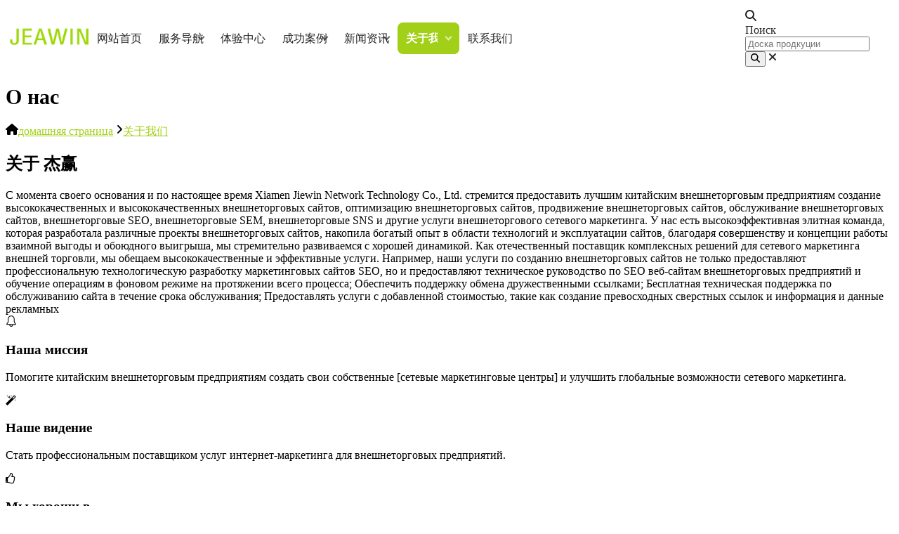

--- FILE ---
content_type: text/html; charset=utf-8
request_url: https://www.jeawin.com/ru/about.html
body_size: 17324
content:
<!DOCTYPE html><html lang="ru" dir="ltr" style="--themeColor: #a2d018;--themeColor50: #f8fafc;--themeColor100: #f1f5f9;--themeColor200: #e2e8f0;--themeColor300: #cbd5e1;--themeColor400: #94a3b8;--themeColor500: #64748b;--themeColor600: #475569;--themeColor700: #334155;--themeColor800: #1e293b;--themeColor900: #0f172a;--themeColor950: #020617;"> <head><!-- Google Tag Manager -->
<script>(function(w,d,s,l,i){w[l]=w[l]||[];w[l].push({'gtm.start':
new Date().getTime(),event:'gtm.js'});var f=d.getElementsByTagName(s)[0],
j=d.createElement(s),dl=l!='dataLayer'?'&l='+l:'';j.async=true;j.src=
'https://www.googletagmanager.com/gtm.js?id='+i+dl;f.parentNode.insertBefore(j,f);
})(window,document,'script','dataLayer','GTM-TG85F2');</script>
<!-- End Google Tag Manager --><meta charset="utf-8">
<meta http-equiv="X-UA-Compatible" content="IE=edge">
<meta name="renderer" content="webkit|ie-comp|ie-stand">
<meta name="viewport" content="width=device-width, initial-scale=1.0">
<!-- generation time: 2026-02-02 20:45:54  -->

<title>Презентация компании Jeawin | 厦门杰赢网络科技有限公司</title>
<meta name="keywords" content="Xiamen Jiewin Network Technology" />
<meta name="description" content="Сямэньская компания Jiewin Network Technology Co., Ltd., предоставляет услуги в области интернет-маркетинга внешней торговли, такие как строительство сайтов внешней торговли типа SEO, оптимизация Google (SEO), продвижение сайтов внешней торговли, управление официальными сайтами предприятий внешней торговли." />
<meta name="generator" content="jeawin.com" />
<meta name="author" content="厦门杰赢网络科技有限公司" />
<meta name="theme-color" content="#a2d018" />

<meta name="DC.Language" content="ru" />
<meta name="DC.Title" content="Презентация компании Jeawin" />
<meta name="DC.Description" content="Сямэньская компания Jiewin Network Technology Co., Ltd., предоставляет услуги в области интернет-маркетинга внешней торговли, такие как строительство сайтов внешней торговли типа SEO, оптимизация Google (SEO), продвижение сайтов внешней торговли, управление официальными сайтами предприятий внешней торговли." />
<meta name="DC.Keywords" content="Xiamen Jiewin Network Technology" />

<meta property="og:locale" content="ru" />
<meta property="og:title"
    content="Презентация компании Jeawin | 厦门杰赢网络科技有限公司" />
<meta property="og:description" content="Сямэньская компания Jiewin Network Technology Co., Ltd., предоставляет услуги в области интернет-маркетинга внешней торговли, такие как строительство сайтов внешней торговли типа SEO, оптимизация Google (SEO), продвижение сайтов внешней торговли, управление официальными сайтами предприятий внешней торговли." />
<meta property="og:url" content="https://www.jeawin.com/ru/about.html" />
<meta property="og:site_name" content="厦门杰赢网络科技有限公司" />
<meta property="og:type" content="website" />
<meta property="og:image"
    content="https://img.jeawincdn.com/resource/upfiles/7/images/logo/resize/d6b7a0f06ccb4c809f7b51fb00525183/jwlogo16-600x335.webp" />

<meta name="twitter:card" content="summary_large_image" />
<meta name="twitter:title" content="Презентация компании Jeawin" />
<meta name="twitter:description" content="Сямэньская компания Jiewin Network Technology Co., Ltd., предоставляет услуги в области интернет-маркетинга внешней торговли, такие как строительство сайтов внешней торговли типа SEO, оптимизация Google (SEO), продвижение сайтов внешней торговли, управление официальными сайтами предприятий внешней торговли." />
<meta name="twitter:image"
    content="https://img.jeawincdn.com/resource/upfiles/7/images/logo/resize/d6b7a0f06ccb4c809f7b51fb00525183/jwlogo16-600x335.webp" />
<meta name="twitter:site"
    content="@https://x.com/ToppersChi84504" />

<link rel="dns-prefetch" href="https://admin.jeawin.com" />
<link rel="dns-prefetch" href="https://img.jeawincdn.com" />
<link rel="dns-prefetch" href="https://fonts.googleapis.com" />
<link rel="preconnect" href="https://admin.jeawin.com" />
<link rel="preconnect" href="https://img.jeawincdn.com" />
<link rel="preconnect" href="https://fonts.googleapis.com" />
<link rel="preload" href="https://img.jeawincdn.com/resource/upfiles/7/images/logo/resize/d6b7a0f06ccb4c809f7b51fb00525183/jwlogo16-150x36.webp"
    as="image" type="image/webp" fetchpriority="high" media="(max-width:150px)" />
<link rel="alternate" href="https://www.jeawin.com/about.html" hreflang="zh" /><link rel="alternate" href="https://www.jeawin.com/en/about.html" hreflang="en" /><link rel="alternate" href="https://www.jeawin.com/ko/about.html" hreflang="ko" /><link rel="alternate" href="https://www.jeawin.com/es/about.html" hreflang="es" /><link rel="alternate" href="https://www.jeawin.com/ru/about.html" hreflang="ru" /><link rel="alternate" href="https://www.jeawin.com/ar/about.html" hreflang="ar" /><link rel="canonical" href="https://www.jeawin.com/ru/about.html" />
<!-- Favicon -->
<link rel="shortcut icon"
    href="https://img.jeawincdn.com/resource/upfiles/7/images/logo/resize/d86619104b01769cbe1ff1176dca4db0/j-logo-20250607-32x32_kySF8i-32x32.webp" />
<link rel="apple-touch-icon-precomposed"
    href="https://img.jeawincdn.com/resource/upfiles/7/images/logo/resize/d86619104b01769cbe1ff1176dca4db0/j-logo-20250607-32x32_kySF8i-32x32.webp" />

<link rel="alternate" type="application/rss+xml" title="厦门杰赢网络科技有限公司"
    href="https://www.jeawin.com/ru/rss.xml" />
<link rel="search" type="application/opensearchdescription+xml" title="厦门杰赢网络科技有限公司"
    href="https://www.jeawin.com/ru/opensearch.xml" />
<link rel="manifest" href="https://www.jeawin.com/ru/manifest.json" />
<link rel="sitemap" href="https://www.jeawin.com/ru/sitemap.xml" />
<script type="application/ld+json">{"@context":"https:\/\/schema.org","@graph":[{"@type":"Organization","name":"厦门杰赢网络科技有限公司","url":"https:\/\/www.jeawin.com\/ru\/","sameAs":["https:\/\/x.com\/ToppersChi84504","https:\/\/www.youtube.com\/@chinatoppers4353","https:\/\/v.douyin.com\/iAMmGLPr\/"],"logo":"https:\/\/img.jeawincdn.com\/resource\/upfiles\/7\/images\/logo\/jwlogo16.png"},{"@type":"LocalBusiness","name":"厦门杰赢网络科技有限公司","image":"https:\/\/img.jeawincdn.com\/resource\/upfiles\/7\/images\/logo\/jwlogo16.png","priceRange":"$$$","address":{"@type":"PostalAddress","streetAddress":"厦门思明区厦禾路879号美新广场2607室","addressCountry":"CN"},"telephone":"0592-2203787","email":"jeasin@jeasin.com","review":[{"@type":"Review","ratingValue":5,"bestRating":5,"author":{"@type":"Person","name":"jeakie"}}],"aggregateRating":{"@type":"AggregateRating","ratingValue":5,"reviewCount":1}},{"@type":"WebSite","url":"https:\/\/www.jeawin.com\/ru\/","potentialAction":{"@type":"SearchAction","target":{"@type":"EntryPoint","urlTemplate":"https:\/\/www.jeawin.com\/ru\/search.html?q={q}"},"query-input":{"type":"PropertyValueSpecification","valueRequired":true,"valueName":"q"}}},{"@type":"BreadcrumbList","itemListElement":[{"@type":"ListItem","position":1,"name":"домашняя страница","item":"https:\/\/www.jeawin.com\/ru\/"},{"@type":"ListItem","position":2,"name":"关于我们","item":"https:\/\/www.jeawin.com\/ru\/about.html"}]},{"@type":"WebPage","name":"Презентация компании Jeawin","url":"https:\/\/www.jeawin.com\/ru\/about.html","inLanguage":"ru","description":"Сямэньская компания Jiewin Network Technology Co., Ltd., предоставляет услуги в области интернет-маркетинга внешней торговли, такие как строительство сайтов внешней торговли типа SEO, оптимизация Google (SEO), продвижение сайтов внешней торговли, управление официальными сайтами предприятий внешней торговли."}]}</script>
<link rel="stylesheet" href="/ru/_astro/photoswipe.cPPnkASS.css"><script type="module" src="/ru/_astro/page.6_mnJxfJ.js"></script><style>:root{--sticky_top_height:57px}
</style><style>footer[data-astro-cid-34irrcvd] a[data-astro-cid-34irrcvd]{color:#fff}#footer1[data-astro-cid-34irrcvd]:before{background-image:var(--bgimg1)}#footer1[data-astro-cid-34irrcvd]:after{background-image:var(--bgimg2)}
</style><style>a{color:var(--themeColor)}a:hover{text-decoration:underline}
</style><style>.error[data-astro-cid-6r2nnxpk]{color:red}
</style><style>#navbar-header{--sm-navbar-z-index: 10000;--sm-dropdowns-navbar-bg: #fff;--sm-dropdowns-navbar-border-width: 0px;--sm-bg-soft: #fff;--sm-bg-alt: #fff;--sm-collapsible-sub-link-hover-bg: var(--themeColor);--sm-collapsible-sub-link-hover-color: #fff;--sm-collapsible-sub-link-active-bg: var(--themeColor);--sm-collapsible-sub-link-active-color: #fff;--sm-collapsible-nav-link-selected-bg: var(--themeColor);--sm-collapsible-nav-link-selected-color: #fff;--sm-collapsible-nav-link-expanded-bg: var(--themeColor);--sm-collapsible-nav-link-expanded-color: #fff;--sm-dropdowns-nav-link-selected-bg: var(--themeColor);--sm-dropdowns-nav-link-selected-color: #fff;--sm-dropdowns-nav-link-split-separator-border: 0px;--sm-collapsible-nav-link-split-separator-border: 0px;--sm-collapsible-sub-toggler-icon-spacing: 0px}#navbar-header .sm-brand{padding:0}#navbar-header .sm-sub-item{display:flex}#navbar-header .sm-nav .sm-nav-link:hover,#navbar-header .sm-nav .sm-nav-link:active,#navbar-header .sm-nav-link.sm-expanded,#navbar-header .sm-sub-link:active{background:var(--themeColor);color:var(--sm-dropdowns-nav-link-active-color)}#navbar-header .sm-sub-item a{flex:1}#navbar-header .sm-container{flex-wrap:wrap}@media (min-width: 768px){#navbar-header .sm-sub-link--split+.sm-sub-link--split{border-radius:0!important}#navbar-header .sm-sub-link.sm-expanded{background:var(--themeColor)}#navbar-header .sm-sub-item>.sm-sub-link{border-radius:0}#navbar-header .sm-expanded.sm-sub-toggler:after{margin-top:-4.8px!important;transform:rotate(225deg)!important}}@media (max-width: 1200px) and (min-width: 760px){#navbar-header{display:flex;flex-wrap:wrap;gap:10px}#navbar-header form{order:1}#navbar-header .sm-collapse{order:2}}@media (max-width: 767.98px){#navbar-header .sm-sub-item{flex-wrap:nowrap}#navbar-header .sm-collapse{height:var(--sm-height);overflow:auto}#navbar-header .sm-sub-item .sm-sub{width:100%}#navbar-header .sm-sub-item.hs-has-sub-menu{flex-wrap:wrap}#navbar-header .menu-wrapper{flex-wrap:nowrap}}
</style><style>#subscribe-form[data-astro-cid-77faqzvq],#sky-form24[data-astro-cid-77faqzvq],#sky-form23[data-astro-cid-77faqzvq],#sky-form28[data-astro-cid-77faqzvq],#sky-form29[data-astro-cid-77faqzvq],#jeawin-comment-form[data-astro-cid-77faqzvq]{margin-top:20px}#subscribe-form[data-astro-cid-77faqzvq] .sky-space-20[data-astro-cid-77faqzvq],#sky-form24[data-astro-cid-77faqzvq] .sky-space-20[data-astro-cid-77faqzvq],#sky-form23[data-astro-cid-77faqzvq] .sky-space-20[data-astro-cid-77faqzvq],#sky-form28[data-astro-cid-77faqzvq] .sky-space-20[data-astro-cid-77faqzvq],#sky-form29[data-astro-cid-77faqzvq] .sky-space-20[data-astro-cid-77faqzvq]{margin-bottom:15px}
</style><style>.swiper-slide[data-astro-cid-pdphrrit]{width:auto;flex-shrink:0;display:block}.swiper-slide[data-astro-cid-pdphrrit] img[data-astro-cid-pdphrrit]{object-fit:contain;width:100%}
</style><link rel="stylesheet" href="/ru/_astro/global.BqFhQAsg.css"><link rel="stylesheet" href="/ru/_astro/news_grid_card5_astro_astro_type_style_index_0_lang.BGCv4nqL.css"><link rel="stylesheet" href="/ru/_astro/splide_min.BRKXMWAJ.css"><link rel="stylesheet" href="/ru/_astro/ui.CXOjeUv_.css"></head> <body style="--themeColor: #a2d018;--themeColor50: #f8fafc;--themeColor100: #f1f5f9;--themeColor200: #e2e8f0;--themeColor300: #cbd5e1;--themeColor400: #94a3b8;--themeColor500: #64748b;--themeColor600: #475569;--themeColor700: #334155;--themeColor800: #1e293b;--themeColor900: #0f172a;--themeColor950: #020617;"> <!-- Google Tag Manager (noscript) -->
<noscript><iframe src="https://www.googletagmanager.com/ns.html?id=GTM-TG85F2"
height="0" width="0" style="display:none;visibility:hidden"></iframe></noscript>
<!-- End Google Tag Manager (noscript) -->  <header class="md:sticky md:top-0 z-[100002] bg-white border-b border-gray-200"> <div class="max-w-screen-2xl mx-auto relative z-[10001]"> <link rel="stylesheet" href="/ru/smartmenus/dist/css/smartmenus.min.css"><custom-smartmenus style="--themeColor: #a2d018;"> <!-- Navbar 1 --> <nav id="navbar-header" class="sm-navbar gap-4" style="--themeColor: #a2d018;"> <div class="sm-brand w-1/2 md:w-auto" style="--themeColor: #a2d018;"> <a href="/ru/" title="外贸独立站建设,谷歌SEO优化,外贸企业网络营销推广-厦门杰赢网络科技有限公司" class="inline-block"> <img src="https://img.jeawincdn.com/resource/upfiles/7/images/logo/jwlogo16.png" srcset="https://img.jeawincdn.com/resource/upfiles/7/images/logo/resize/d6b7a0f06ccb4c809f7b51fb00525183/jwlogo16-150x36.webp 150w" width="150" height="36"  
      alt="外贸独立站建设,谷歌SEO优化,外贸企业网络营销推广-厦门杰赢网络科技有限公司" class='mx-auto md:m-0 max-h-25 w-auto max-h-12 w-full' style='max-width:100%;height:auto;' title='外贸独立站建设,谷歌SEO优化,外贸企业网络营销推广-厦门杰赢网络科技有限公司' fetchpriority='high'  sizes="(max-width: 150px) 96vw, 150px"  /> </a> </div> <span class="sm-toggler-state" id="sm-toggler-state-1" style="--themeColor: #a2d018;"></span> <div class="sm-toggler" style="--themeColor: #a2d018;"> <span class="sm-toggler-anchor sm-toggler-anchor--show" role="button" aria-label="Open main menu" style="--themeColor: #a2d018;"> <span class="sm-toggler-icon sm-toggler-icon--show" style="--themeColor: #a2d018;"></span> </span> <span class="sm-toggler-anchor sm-toggler-anchor--hide" role="button" aria-label="Close main menu" style="--themeColor: #a2d018;"> <span class="sm-toggler-icon sm-toggler-icon--hide" style="--themeColor: #a2d018;"></span> </span> </div> <div class="sm-collapse" style="--themeColor: #a2d018;"> <ul class="sm-nav" style="--themeColor: #a2d018;"> <li class="sm-nav-item" style="--themeColor: #a2d018;"> <a class="sm-nav-link " href="/ru/" title="网站首页" target style="--themeColor: #a2d018;">网站首页</a> </li><li class="sm-nav-item "><a class="sm-nav-link sm-nav-link--split" href="/ru/services.html" title="服务导航" target>服务导航</a><button class="sm-nav-link sm-nav-link--split sm-sub-toggler" aria-label="Toggle sub menu"></button><ul class="sm-sub"><li class="sm-sub-item"><a class="sm-sub-link sm-sub-link--split" href="/ru/google-seo.html" title="谷歌优化推广" target="_self">谷歌优化推广</a></li><li class="sm-sub-item"><a class="sm-sub-link sm-sub-link--split" href="/ru/website-design.html" title="外贸网站建设" target>外贸网站建设</a></li><li class="sm-sub-item"><a class="sm-sub-link sm-sub-link--split" href="/ru/ai-geo.html" title="谷歌海外推广" target>谷歌海外推广</a></li><li class="sm-sub-item"><a class="sm-sub-link sm-sub-link--split" href="/ru/integrated-marketing.html" title="外贸整合营销" target="_self">外贸整合营销</a></li><li class="sm-sub-item"><a class="sm-sub-link sm-sub-link--split" href="https://link.jeawin.com/" title="外贸链接平台" target="_blank">外贸链接平台</a></li><li class="sm-sub-item"><a class="sm-sub-link sm-sub-link--split" href="https://www.cnmfrs.com/" title="B2B Manufacturers Directory" target="_blank">B2B Manufacturers Directory</a></li></ul></li><li class="sm-nav-item" style="--themeColor: #a2d018;"> <a class="sm-nav-link " href="/ru/experience.html" title="体验中心" target style="--themeColor: #a2d018;">体验中心</a> </li><li class="sm-nav-item "><a class="sm-nav-link sm-nav-link--split" href="/ru/showcase.html" title="成功案例" target>成功案例</a><button class="sm-nav-link sm-nav-link--split sm-sub-toggler" aria-label="Toggle sub menu"></button><ul class="sm-sub"><li class="sm-sub-item"><a class="sm-sub-link sm-sub-link--split" href="/ru/seo.html" title="网站优化案例" target>网站优化案例</a><span class="sm-sub-link sm-sub-link--split">21</span></li><li class="sm-sub-item"><a class="sm-sub-link sm-sub-link--split" href="/ru/promotion.html" title="外贸推广案例" target>外贸推广案例</a><span class="sm-sub-link sm-sub-link--split">17</span></li><li class="sm-sub-item"><a class="sm-sub-link sm-sub-link--split" href="/ru/website.html" title="网站设计案例" target>网站设计案例</a><span class="sm-sub-link sm-sub-link--split">17</span></li><li class="sm-sub-item"><a class="sm-sub-link sm-sub-link--split" href="/ru/enewsletter.html" title="邮件营销案例" target>邮件营销案例</a><span class="sm-sub-link sm-sub-link--split">2</span></li></ul></li><li class="sm-nav-item "><a class="sm-nav-link sm-nav-link--split" href="/ru/news.html" title="新闻资讯" target>新闻资讯</a><button class="sm-nav-link sm-nav-link--split sm-sub-toggler" aria-label="Toggle sub menu"></button><ul class="sm-sub"><li class="sm-sub-item"><a class="sm-sub-link sm-sub-link--split" href="/ru/company-news.html" title="公司新闻" target>公司新闻</a><span class="sm-sub-link sm-sub-link--split">24</span></li><li class="sm-sub-item"><a class="sm-sub-link sm-sub-link--split" href="/ru/bussiness-news.html" title="外贸新闻" target>外贸新闻</a><span class="sm-sub-link sm-sub-link--split">14</span></li><li class="sm-sub-item"><a class="sm-sub-link sm-sub-link--split" href="/ru/contract-alerts.html" title="签约快讯" target>签约快讯</a><span class="sm-sub-link sm-sub-link--split">30</span></li><li class="sm-sub-item"><a class="sm-sub-link sm-sub-link--split" href="/ru/industry-news.html" title="行业资讯" target>行业资讯</a><span class="sm-sub-link sm-sub-link--split">140</span></li></ul></li><li class="sm-nav-item "><a class="sm-nav-link sm-nav-link--split sm-selected" href="/ru/about.html" title="关于我们" target>关于我们</a><button class="sm-nav-link sm-nav-link--split sm-selected sm-sub-toggler" aria-label="Toggle sub menu"></button><ul class="sm-sub"><li class="sm-sub-item"><a class="sm-sub-link sm-sub-link--split" href="/ru/certificates.html" title="资质证书" target="_self">资质证书</a><span class="sm-sub-link sm-sub-link--split">4</span></li><li class="sm-sub-item"><a class="sm-sub-link sm-sub-link--split" href="/ru/clients.html" title="客户评价" target>客户评价</a><span class="sm-sub-link sm-sub-link--split">5</span></li><li class="sm-sub-item"><a class="sm-sub-link sm-sub-link--split" href="/ru/joinus.html" title="加入我们" target>加入我们</a></li><li class="sm-sub-item"><a class="sm-sub-link sm-sub-link--split" href="/ru/books.html" title="帮助手册" target="_self">帮助手册</a><span class="sm-sub-link sm-sub-link--split">2</span></li></ul></li><li class="sm-nav-item" style="--themeColor: #a2d018;"> <a class="sm-nav-link " href="/ru/contact.html" title="联系我们" target="_self" style="--themeColor: #a2d018;">联系我们</a> </li> </ul> </div>  <div> <div x-data="{
    showSearchForm:false,
    openSearchForm(){
      this.showSearchForm = true;
      if(document.querySelector('#navbar-header')){
        const navbarHeight = document.querySelector('#navbar-header').getBoundingClientRect().height;
        this.$refs.searchFormWrapper.style.minHeight = Math.ceil(navbarHeight)+'px';      
      }
    },
    closeSearchForm(){
      this.showSearchForm = false;
    }
  }" class="w-full" :class="{'w-full':showSearchForm}"> <div class="size-5" x-show="!showSearchForm"> <svg width="1em" height="1em" x-on:click="openSearchForm" class="search-input-icon size-5 cursor-pointer" data-icon="fa6-solid:magnifying-glass">   <symbol id="ai:fa6-solid:magnifying-glass" viewBox="0 0 512 512"><path fill="currentColor" d="M416 208c0 45.9-14.9 88.3-40 122.7l126.6 126.7c12.5 12.5 12.5 32.8 0 45.3s-32.8 12.5-45.3 0L330.7 376c-34.4 25.2-76.8 40-122.7 40C93.1 416 0 322.9 0 208S93.1 0 208 0s208 93.1 208 208M208 352a144 144 0 1 0 0-288a144 144 0 1 0 0 288"/></symbol><use href="#ai:fa6-solid:magnifying-glass"></use>  </svg> </div> <div x-ref="searchFormWrapper" class="w-full hidden shadow-lg" :class="{'!block fixed top-0 left-0 right-0 bg-white p-4 z-[2147483646]':showSearchForm}"> <form method="get" action="/ru/search.html" data-astro-reload> <div class="max-w-screen-xl mx-auto flex items-center gap-4 w-full"> <label class="relative block w-full"> <span class="sr-only">Поиск</span> <input type="text" name="q" class="block bg-white text-black w-full border border-slate-300 rounded-md py-2 pr-3 shadow-xs placeholder:italic placeholder:text-slate-400 focus:outline-hidden focus:border-sky-500 focus:ring-sky-500 focus:ring-1 sm:text-sm" placeholder="Доска продкуции" autocomplete="off" required="required"> <button type="submit" class="cursor-pointer absolute inset-y-0 right-0 flex items-center pr-2"> <svg width="1em" height="1em" viewBox="0 0 512 512" class="search-input-submit-btn-icon size-4" data-icon="fa6-solid:magnifying-glass">   <use href="#ai:fa6-solid:magnifying-glass"></use>  </svg> </button> </label> <svg width="0.75em" height="1em" x-on:click="closeSearchForm" class="search-input-clear-icon size-5 text-red-500 cursor-pointer" data-icon="fa6-solid:xmark">   <symbol id="ai:fa6-solid:xmark" viewBox="0 0 384 512"><path fill="currentColor" d="M342.6 150.6c12.5-12.5 12.5-32.8 0-45.3s-32.8-12.5-45.3 0L192 210.7L86.6 105.4c-12.5-12.5-32.8-12.5-45.3 0s-12.5 32.8 0 45.3L146.7 256L41.4 361.4c-12.5 12.5-12.5 32.8 0 45.3s32.8 12.5 45.3 0L192 301.3l105.4 105.3c12.5 12.5 32.8 12.5 45.3 0s12.5-32.8 0-45.3L237.3 256z"/></symbol><use href="#ai:fa6-solid:xmark"></use>  </svg> </div> </form> </div> </div> </div>  </nav> </custom-smartmenus>  <script type="module" src="/ru/_astro/smartmenus.astro_astro_type_script_index_0_lang.Yw1eYo1h.js"></script> </div> </header>   <div class="bg-[var(--themeColor50)] py-10 text-center"> <h1 class="text-3xl mb-4" style="font-size:1.875rem;">О нас</h1> <div class="flex flex-wrap items-center justify-center"> <svg width="1.13em" height="1em" class="mx-2" data-icon="fa6-solid:house">   <symbol id="ai:fa6-solid:house" viewBox="0 0 576 512"><path fill="currentColor" d="M575.8 255.5c0 18-15 32.1-32 32.1h-32l.7 160.2c0 2.7-.2 5.4-.5 8.1v16.2c0 22.1-17.9 40-40 40h-16c-1.1 0-2.2 0-3.3-.1c-1.4.1-2.8.1-4.2.1L416 512h-24c-22.1 0-40-17.9-40-40v-88c0-17.7-14.3-32-32-32h-64c-17.7 0-32 14.3-32 32v88c0 22.1-17.9 40-40 40h-55.9c-1.5 0-3-.1-4.5-.2c-1.2.1-2.4.2-3.6.2h-16c-22.1 0-40-17.9-40-40V360c0-.9 0-1.9.1-2.8v-69.7h-32c-18 0-32-14-32-32.1c0-9 3-17 10-24L266.4 8c7-7 15-8 22-8s15 2 21 7l255.4 224.5c8 7 12 15 11 24"/></symbol><use href="#ai:fa6-solid:house"></use>  </svg><a href="/ru/" title="домашняя страница" class="capitalize">домашняя страница</a> <svg width="0.63em" height="1em" class="mx-2" data-icon="fa6-solid:angle-right">   <symbol id="ai:fa6-solid:angle-right" viewBox="0 0 320 512"><path fill="currentColor" d="M278.6 233.4c12.5 12.5 12.5 32.8 0 45.3l-160 160c-12.5 12.5-32.8 12.5-45.3 0s-12.5-32.8 0-45.3L210.7 256L73.4 118.6c-12.5-12.5-12.5-32.8 0-45.3s32.8-12.5 45.3 0l160 160z"/></symbol><use href="#ai:fa6-solid:angle-right"></use>  </svg><a href="/ru/about.html" title="关于我们" class="capitalize">关于我们</a>  </div> </div>  <section class="relative z-[2] bg-white"> <div class="relative py-8 px-4 mx-auto z-[2] lg:py-16 lg:px-6 max-w-screen-2xl">   <div class="mb-8 lg:mb-16 relative z-[2]"> <div class="text-center mb-4 flex flex-col gap-4 after:mx-auto after:w-1/12 after:border after:border-[var(--themeColor)]"> <h2 class="text-4xl tracking-tight font-extrabold text-gray-900 "> 关于 <span class="color-green">杰赢</span> </h2> </div> <div class="mx-auto font-light text-gray-500 sm:text-xl text-center mb-12 break-words prose !max-w-none"> С момента своего основания и по настоящее время Xiamen Jiewin Network Technology Co., Ltd. стремится предоставить лучшим китайским внешнеторговым предприятиям создание высококачественных и высококачественных внешнеторговых сайтов, оптимизацию внешнеторговых сайтов, продвижение внешнеторговых сайтов, обслуживание внешнеторговых сайтов, внешнеторговые SEO, внешнеторговые SEM, внешнеторговые SNS и другие услуги внешнеторгового сетевого маркетинга. У нас есть высокоэффективная элитная команда, которая разработала различные проекты внешнеторговых сайтов, накопила богатый опыт в области технологий и эксплуатации сайтов, благодаря совершенству и концепции работы взаимной выгоды и обоюдного выигрыша, мы стремительно развиваемся с хорошей динамикой. Как отечественный поставщик комплексных решений для сетевого маркетинга внешней торговли, мы обещаем высококачественные и эффективные услуги. Например, наши услуги по созданию внешнеторговых сайтов не только предоставляют профессиональную технологическую разработку маркетинговых сайтов SEO, но и предоставляют техническое руководство по SEO веб-сайтам внешнеторговых предприятий и обучение операциям в фоновом режиме на протяжении всего процесса; Обеспечить поддержку обмена дружественными ссылками; Бесплатная техническая поддержка по обслуживанию сайта в течение срока обслуживания; Предоставлять услуги с добавленной стоимостью, такие как создание превосходных сверстных ссылок и информация и данные рекламных </div> </div>  <div class="flex flex-col md:flex-row gap-4"> <div class="md:w-1/2 break-words prose !max-w-none"> <div class="banner-info dark margin-bottom-10"><i class="rounded-x icon-bell"></i>

<div class="overflow-h">
<h3>Наша миссия</h3>

<p>Помогите китайским внешнеторговым предприятиям создать свои собственные [сетевые маркетинговые центры] и улучшить глобальные возможности сетевого маркетинга.</p>
</div>
</div>

<div class="banner-info dark margin-bottom-10"><i class="rounded-x fa fa-magic"></i>

<div class="overflow-h">
<h3>Наше видение</h3>

<p>Стать профессиональным поставщиком услуг интернет-маркетинга для внешнеторговых предприятий.</p>
</div>
</div>

<div class="banner-info dark margin-bottom-10"><i class="rounded-x fa fa-thumbs-o-up"></i>

<div class="overflow-h">
<h3>Мы хороши в...</h3>

<p>Предоставлять профессиональные внешнеторговые сетевые маркетинговые услуги, такие как создание внутренних профессиональных внешнеторговых сайтов, оптимизация внешнеторговых сайтов</p>
</div>
</div>

<div class="margin-bottom-20"> </div> </div> <div class="md:w-1/2"> <img src="https://img.jeawincdn.com/resource/upfiles/7/images/about/stats_NRTdol.png" srcset="https://img.jeawincdn.com/resource/upfiles/7/images/about/resize/2fa7b7e65f7dc76fbd97ff4e39e7f054/stats_NRTdol-320x165.webp 320w,https://img.jeawincdn.com/resource/upfiles/7/images/about/resize/2fa7b7e65f7dc76fbd97ff4e39e7f054/stats_NRTdol-640x330.webp 640w,https://img.jeawincdn.com/resource/upfiles/7/images/about/resize/2fa7b7e65f7dc76fbd97ff4e39e7f054/stats_NRTdol-800x413.webp 800w" width="800" height="413"  
      alt="关于 杰赢" class='lazyload' style='max-width:100%;height:auto;' title='关于 杰赢' loading='lazy'  sizes="(max-width: 800px) 96vw, 800px"  /> </div> </div>  </div>  </section> <section class="relative z-[2] bg-white"> <div class="relative py-8 px-4 mx-auto z-[2] lg:py-16 lg:px-6 max-w-screen-2xl">   <div class="mb-8 lg:mb-16 relative z-[2]"> <div class="text-center mb-4 flex flex-col gap-4 after:mx-auto after:w-1/12 after:border after:border-[var(--themeColor)]"> <h2 class="text-4xl tracking-tight font-extrabold text-gray-900 "> 更多核心功能 </h2> </div> <div class="mx-auto font-light text-gray-500 sm:text-xl text-center mb-12 break-words prose !max-w-none">  </div> </div>  <div class="grid md:grid-cols-3 gap-5 z-[10]"> <div class="shadow-[0_20px_77px_var(--themeColor100)] py-8 px-5 rounded-xl bg-white z-[10] transition-transform duration-300 hover:-translate-y-[5px]"> <div class="mb-4"> <div class="w-12 p-3 rounded-full bg-[var(--themeColor)] fill-white"> <svg xmlns="http://www.w3.org/2000/svg" viewBox="0 0 576 512"
                      >
                      <path
                        d="M316.9 18C311.6 7 300.4 0 288.1 0s-23.4 7-28.8 18L195 150.3 51.4 171.5c-12 1.8-22 10.2-25.7 21.7s-.7 24.2 7.9 32.7L137.8 329 113.2 474.7c-2 12 3 24.2 12.9 31.3s23 8 33.8 2.3l128.3-68.5 128.3 68.5c10.8 5.7 23.9 4.9 33.8-2.3s14.9-19.3 12.9-31.3L438.5 329 542.7 225.9c8.6-8.5 11.7-21.2 7.9-32.7s-13.7-19.9-25.7-21.7L381.2 150.3 316.9 18z"
                      ></path></svg
                    > </div> </div> <h3 class="mb-3 text-lg">专业内容编辑团队</h3> <div class="text-sm text-[#666] leading-relaxed"> Команда редакторов на иностранном языке из всех классов делает Ваш контент более профессиональным и аутентичным. </div> </div><div class="shadow-[0_20px_77px_var(--themeColor100)] py-8 px-5 rounded-xl bg-white z-[10] transition-transform duration-300 hover:-translate-y-[5px]"> <div class="mb-4"> <div class="w-12 p-3 rounded-full bg-[var(--themeColor)] fill-white"> <svg xmlns="http://www.w3.org/2000/svg" viewBox="0 0 576 512"
                      >
                      <path
                        d="M316.9 18C311.6 7 300.4 0 288.1 0s-23.4 7-28.8 18L195 150.3 51.4 171.5c-12 1.8-22 10.2-25.7 21.7s-.7 24.2 7.9 32.7L137.8 329 113.2 474.7c-2 12 3 24.2 12.9 31.3s23 8 33.8 2.3l128.3-68.5 128.3 68.5c10.8 5.7 23.9 4.9 33.8-2.3s14.9-19.3 12.9-31.3L438.5 329 542.7 225.9c8.6-8.5 11.7-21.2 7.9-32.7s-13.7-19.9-25.7-21.7L381.2 150.3 316.9 18z"
                      ></path></svg
                    > </div> </div> <h3 class="mb-3 text-lg">多网站管理</h3> <div class="text-sm text-[#666] leading-relaxed"> 一个后台管理多个网站，远程发布，SaaS模式 </div> </div><div class="shadow-[0_20px_77px_var(--themeColor100)] py-8 px-5 rounded-xl bg-white z-[10] transition-transform duration-300 hover:-translate-y-[5px]"> <div class="mb-4"> <div class="w-12 p-3 rounded-full bg-[var(--themeColor)] fill-white"> <svg xmlns="http://www.w3.org/2000/svg" viewBox="0 0 576 512"
                      >
                      <path
                        d="M316.9 18C311.6 7 300.4 0 288.1 0s-23.4 7-28.8 18L195 150.3 51.4 171.5c-12 1.8-22 10.2-25.7 21.7s-.7 24.2 7.9 32.7L137.8 329 113.2 474.7c-2 12 3 24.2 12.9 31.3s23 8 33.8 2.3l128.3-68.5 128.3 68.5c10.8 5.7 23.9 4.9 33.8-2.3s14.9-19.3 12.9-31.3L438.5 329 542.7 225.9c8.6-8.5 11.7-21.2 7.9-32.7s-13.7-19.9-25.7-21.7L381.2 150.3 316.9 18z"
                      ></path></svg
                    > </div> </div> <h3 class="mb-3 text-lg">整站HTML静态化</h3> <div class="text-sm text-[#666] leading-relaxed"> Ускоряет открытие страниц, снижает нагрузку на сервер и способствует поисковой оптимизации. </div> </div><div class="shadow-[0_20px_77px_var(--themeColor100)] py-8 px-5 rounded-xl bg-white z-[10] transition-transform duration-300 hover:-translate-y-[5px]"> <div class="mb-4"> <div class="w-12 p-3 rounded-full bg-[var(--themeColor)] fill-white"> <svg xmlns="http://www.w3.org/2000/svg" viewBox="0 0 576 512"
                      >
                      <path
                        d="M316.9 18C311.6 7 300.4 0 288.1 0s-23.4 7-28.8 18L195 150.3 51.4 171.5c-12 1.8-22 10.2-25.7 21.7s-.7 24.2 7.9 32.7L137.8 329 113.2 474.7c-2 12 3 24.2 12.9 31.3s23 8 33.8 2.3l128.3-68.5 128.3 68.5c10.8 5.7 23.9 4.9 33.8-2.3s14.9-19.3 12.9-31.3L438.5 329 542.7 225.9c8.6-8.5 11.7-21.2 7.9-32.7s-13.7-19.9-25.7-21.7L381.2 150.3 316.9 18z"
                      ></path></svg
                    > </div> </div> <h3 class="mb-3 text-lg">CDN加速服务</h3> <div class="text-sm text-[#666] leading-relaxed"> Клиент может быстро открыть ваш сайт в любой точке земного шара и в любое время. </div> </div><div class="shadow-[0_20px_77px_var(--themeColor100)] py-8 px-5 rounded-xl bg-white z-[10] transition-transform duration-300 hover:-translate-y-[5px]"> <div class="mb-4"> <div class="w-12 p-3 rounded-full bg-[var(--themeColor)] fill-white"> <svg xmlns="http://www.w3.org/2000/svg" viewBox="0 0 576 512"
                      >
                      <path
                        d="M316.9 18C311.6 7 300.4 0 288.1 0s-23.4 7-28.8 18L195 150.3 51.4 171.5c-12 1.8-22 10.2-25.7 21.7s-.7 24.2 7.9 32.7L137.8 329 113.2 474.7c-2 12 3 24.2 12.9 31.3s23 8 33.8 2.3l128.3-68.5 128.3 68.5c10.8 5.7 23.9 4.9 33.8-2.3s14.9-19.3 12.9-31.3L438.5 329 542.7 225.9c8.6-8.5 11.7-21.2 7.9-32.7s-13.7-19.9-25.7-21.7L381.2 150.3 316.9 18z"
                      ></path></svg
                    > </div> </div> <h3 class="mb-3 text-lg">响应式页面设计</h3> <div class="text-sm text-[#666] leading-relaxed"> Совместимость с мобильным браузером, улучшает клиентский опыт и соответствует дружественным потребностям Google мобильного телефона. </div> </div><div class="shadow-[0_20px_77px_var(--themeColor100)] py-8 px-5 rounded-xl bg-white z-[10] transition-transform duration-300 hover:-translate-y-[5px]"> <div class="mb-4"> <div class="w-12 p-3 rounded-full bg-[var(--themeColor)] fill-white"> <svg xmlns="http://www.w3.org/2000/svg" viewBox="0 0 576 512"
                      >
                      <path
                        d="M316.9 18C311.6 7 300.4 0 288.1 0s-23.4 7-28.8 18L195 150.3 51.4 171.5c-12 1.8-22 10.2-25.7 21.7s-.7 24.2 7.9 32.7L137.8 329 113.2 474.7c-2 12 3 24.2 12.9 31.3s23 8 33.8 2.3l128.3-68.5 128.3 68.5c10.8 5.7 23.9 4.9 33.8-2.3s14.9-19.3 12.9-31.3L438.5 329 542.7 225.9c8.6-8.5 11.7-21.2 7.9-32.7s-13.7-19.9-25.7-21.7L381.2 150.3 316.9 18z"
                      ></path></svg
                    > </div> </div> <h3 class="mb-3 text-lg">国外优秀的主机</h3> <div class="text-sm text-[#666] leading-relaxed"> Используйте отличный зарубежный хост, независимый IP, чтобы избежать влияния низкокачественных сайтов. </div> </div> </div>  </div> <div slot="section_container_bg" class="absolute top-0 left-0 right-0 w-full z-[1]"> <svg viewBox="0 0 1641 830" version="1.1" xmlns="http://www.w3.org/2000/svg" xmlns:xlink="http://www.w3.org/1999/xlink"> <title>编组 4</title> <g id="首页" stroke="none" stroke-width="1" fill="none" fill-rule="evenodd"> <g id="编组-4" transform="translate(-0, 0)"> <polygon id="矩形" fill points="0 0 1640 0 1640.09368 364.238281 0 829.194336"></polygon> <polygon id="矩形" fill="#f5f6f7" points="0 0 1640 0 1640 368.308546 984.583628 554"></polygon> </g> </g> </svg> </div> </section> <section class="relative z-[2] bg-white"> <div class="relative py-8 px-4 mx-auto z-[2] lg:py-16 lg:px-6 max-w-screen-2xl">   <div class="mb-8 lg:mb-16 relative z-[2]"> <div class="text-center mb-4 flex flex-col gap-4 after:mx-auto after:w-1/12 after:border after:border-[var(--themeColor)]"> <h2 class="text-4xl tracking-tight font-extrabold text-gray-900 "> 杰赢后台管理系统截图 </h2> </div> <div class="mx-auto font-light text-gray-500 sm:text-xl text-center mb-12 break-words prose !max-w-none">  </div> </div>  <div class="flex flex-col md:flex-row gap-5 md:gap-20"> <div class="md:w-1/2"> <img src="https://img.jeawincdn.com/resource/upfiles/7/images/about/management_I6lZtT.png" srcset="https://img.jeawincdn.com/resource/upfiles/7/images/about/resize/88f02ee3f703ff1c34094f8f8c2b013b/management_I6lZtT-320x180.webp 320w,https://img.jeawincdn.com/resource/upfiles/7/images/about/resize/88f02ee3f703ff1c34094f8f8c2b013b/management_I6lZtT-640x360.webp 640w,https://img.jeawincdn.com/resource/upfiles/7/images/about/resize/88f02ee3f703ff1c34094f8f8c2b013b/management_I6lZtT-800x450.webp 800w" width="800" height="450"  
      alt="杰赢后台管理系统截图" class='lazyload' style='max-width:100%;height:auto;' title='杰赢后台管理系统截图' loading='lazy'  sizes="(max-width: 800px) 96vw, 800px"  /> </div> <div class="md:2-1/2 break-words prose !max-w-none"> <h2 class="title-v2">杰赢后台管理系统</h2>

<p>自主知识产权的后台管理系统，查看<a href="https://www.jeawin.com/certificates/ji-suan-ji-ruan-jian-zhu-zuo-quan-deng-ji-zheng-shu.html" target="_blank" title="计算机软件著作权登记证书">计算机软件著作权登记证书</a></p>

<div class="row portfolio-item1">
<div class="col-xs-6">
<ul class="list-unstyled">
	<li><i class="fa fa-cloud color-green"></i> 免安装</li>
	<li><i class="fa fa-sitemap color-green"></i> 多网站</li>
	<li><i class="fa fa-users color-green"></i> 多用户</li>
	<li><i class="fa fa-cog color-green"></i> 生成静态化</li>
	<li><i class="fa fa-search color-green"></i> SEO</li>
</ul>
</div>

<div class="col-xs-6">
<ul class="list-unstyled">
	<li><i class="fa fa-user-secret color-green"></i> 安全</li>
	<li><i class="fa fa-rocket color-green"></i> CDN加速服务</li>
	<li><i class="fa fa-pencil color-green"></i> 专业的编辑团队</li>
	<li><i class="fa fa-html5 color-green"></i> HTML5/CSS3</li>
	<li><i class="fa fa-language color-green"></i> 多语言</li>
</ul>
</div>
</div>

<p><a class="btn-u" href="/books/website-manual.html" title="后台操作手册">后台操作手册</a> <a class="btn-u" href="/books/geng-xin-ri-zhi.html" title="更新日志">更新日志</a></p> </div> </div>  </div>  </section> <section class="relative z-[2] bg-white"> <div class="relative py-8 px-4 mx-auto z-[2] lg:py-16 lg:px-6 max-w-screen-2xl">   <div class="mb-8 lg:mb-16 relative z-[2]"> <div class="text-center mb-4 flex flex-col gap-4 after:mx-auto after:w-1/12 after:border after:border-[var(--themeColor)]"> <h2 class="text-4xl tracking-tight font-extrabold text-gray-900 "> 我们的客户 </h2> </div> <div class="mx-auto font-light text-gray-500 sm:text-xl text-center mb-12 break-words prose !max-w-none">  </div> </div>  <div class="my-5"> <astro-swiper data-swiper_id="block_901_swiper" data-md_slides_per_view="6" data-md_space_between="15" data-astro-cid-pdphrrit="true"> <swiper-container id="block_901_swiper" class="h-full" auto-height="false" init="false" autoplay="true" slides-per-view="1" space-between="15" pagination="true" data-astro-cid-pdphrrit="true"> <swiper-slide lazy="false" data-astro-cid-pdphrrit="true" class="swiper-slide h-auto"> <div class="group p-2 md:py-8 md:px-4 bg-white overflow-hidden rounded-lg shadow-lg outline-hidden ring-zinc-500 transition-transform duration-300 hover:-translate-y-[5px] focus-visible:ring-3 focus-visible:ring-blue-500 flex flex-col h-full gap-4"> <div class="relative overflow-hidden rounded-xs"> <a href="/ru/customers/ke-hu-18.html" title="客户18"> <img src="https://img.jeawincdn.com/resource/upfiles/7/images/clients/resize/001b4921d917a99bf36a19f854ea5c16/logo-fk-200x150.webp" alt="客户18" class="lazyload border border-gray-200 mx-auto" style="max-width:100%;height:auto;" title="客户18" loading="lazy" width="200" height="150"> </a> </div> <div> <div class="text-center"> <a href="/ru/customers/ke-hu-18.html" title="客户18">客户18</a> </div> </div> <div class="text-center">    <div class="flex flex-wrap justify-center gap-2 text-sm ">   </div>  </div> </div> </swiper-slide><swiper-slide lazy="true" data-astro-cid-pdphrrit="true" class="hidden swiper-slide h-auto"> <div class="group p-2 md:py-8 md:px-4 bg-white overflow-hidden rounded-lg shadow-lg outline-hidden ring-zinc-500 transition-transform duration-300 hover:-translate-y-[5px] focus-visible:ring-3 focus-visible:ring-blue-500 flex flex-col h-full gap-4"> <div class="relative overflow-hidden rounded-xs"> <a href="/ru/customers/ke-hu-17.html" title="客户17"> <img src="https://img.jeawincdn.com/resource/upfiles/7/images/clients/resize/deb50ab745b9af893e20964a586dcb7f/logo-cfo-200x150.webp" alt="客户17" class="lazyload border border-gray-200 mx-auto" style="max-width:100%;height:auto;" title="客户17" loading="lazy" width="200" height="150"> </a> </div> <div> <div class="text-center"> <a href="/ru/customers/ke-hu-17.html" title="客户17">客户17</a> </div> </div> <div class="text-center">    <div class="flex flex-wrap justify-center gap-2 text-sm ">   </div>  </div> </div> </swiper-slide><swiper-slide lazy="true" data-astro-cid-pdphrrit="true" class="hidden swiper-slide h-auto"> <div class="group p-2 md:py-8 md:px-4 bg-white overflow-hidden rounded-lg shadow-lg outline-hidden ring-zinc-500 transition-transform duration-300 hover:-translate-y-[5px] focus-visible:ring-3 focus-visible:ring-blue-500 flex flex-col h-full gap-4"> <div class="relative overflow-hidden rounded-xs"> <a href="/ru/customers/ke-hu-16.html" title="客户16"> <img src="https://img.jeawincdn.com/resource/upfiles/7/images/clients/resize/5fc8f1828a420bfcfb385bc4f577101e/logo-creator-200x150.webp" alt="客户16" class="lazyload border border-gray-200 mx-auto" style="max-width:100%;height:auto;" title="客户16" loading="lazy" width="200" height="150"> </a> </div> <div> <div class="text-center"> <a href="/ru/customers/ke-hu-16.html" title="客户16">客户16</a> </div> </div> <div class="text-center">    <div class="flex flex-wrap justify-center gap-2 text-sm ">   </div>  </div> </div> </swiper-slide><swiper-slide lazy="true" data-astro-cid-pdphrrit="true" class="hidden swiper-slide h-auto"> <div class="group p-2 md:py-8 md:px-4 bg-white overflow-hidden rounded-lg shadow-lg outline-hidden ring-zinc-500 transition-transform duration-300 hover:-translate-y-[5px] focus-visible:ring-3 focus-visible:ring-blue-500 flex flex-col h-full gap-4"> <div class="relative overflow-hidden rounded-xs"> <a href="/ru/customers/ke-hu-15.html" title="客户15"> <img src="https://img.jeawincdn.com/resource/upfiles/7/images/clients/resize/3ace9d650ad81fd78600c4dcd227db8d/logo-de-200x150.webp" alt="客户15" class="lazyload border border-gray-200 mx-auto" style="max-width:100%;height:auto;" title="客户15" loading="lazy" width="200" height="150"> </a> </div> <div> <div class="text-center"> <a href="/ru/customers/ke-hu-15.html" title="客户15">客户15</a> </div> </div> <div class="text-center">    <div class="flex flex-wrap justify-center gap-2 text-sm ">   </div>  </div> </div> </swiper-slide><swiper-slide lazy="true" data-astro-cid-pdphrrit="true" class="hidden swiper-slide h-auto"> <div class="group p-2 md:py-8 md:px-4 bg-white overflow-hidden rounded-lg shadow-lg outline-hidden ring-zinc-500 transition-transform duration-300 hover:-translate-y-[5px] focus-visible:ring-3 focus-visible:ring-blue-500 flex flex-col h-full gap-4"> <div class="relative overflow-hidden rounded-xs"> <a href="/ru/customers/ke-hu-14.html" title="客户14"> <img src="https://img.jeawincdn.com/resource/upfiles/7/images/clients/resize/60e866f97f00e3de4bfa4900f548aa01/logo-dervos-200x150.webp" alt="客户14" class="lazyload border border-gray-200 mx-auto" style="max-width:100%;height:auto;" title="客户14" loading="lazy" width="200" height="150"> </a> </div> <div> <div class="text-center"> <a href="/ru/customers/ke-hu-14.html" title="客户14">客户14</a> </div> </div> <div class="text-center">    <div class="flex flex-wrap justify-center gap-2 text-sm ">   </div>  </div> </div> </swiper-slide><swiper-slide lazy="true" data-astro-cid-pdphrrit="true" class="hidden swiper-slide h-auto"> <div class="group p-2 md:py-8 md:px-4 bg-white overflow-hidden rounded-lg shadow-lg outline-hidden ring-zinc-500 transition-transform duration-300 hover:-translate-y-[5px] focus-visible:ring-3 focus-visible:ring-blue-500 flex flex-col h-full gap-4"> <div class="relative overflow-hidden rounded-xs"> <a href="/ru/customers/ke-hu-13.html" title="客户13"> <img src="https://img.jeawincdn.com/resource/upfiles/7/images/clients/resize/8f2c8bb1f3193d57fb9be82480ca4128/logo-duco-200x150.webp" alt="客户13" class="lazyload border border-gray-200 mx-auto" style="max-width:100%;height:auto;" title="客户13" loading="lazy" width="200" height="150"> </a> </div> <div> <div class="text-center"> <a href="/ru/customers/ke-hu-13.html" title="客户13">客户13</a> </div> </div> <div class="text-center">    <div class="flex flex-wrap justify-center gap-2 text-sm ">   </div>  </div> </div> </swiper-slide><swiper-slide lazy="true" data-astro-cid-pdphrrit="true" class="hidden swiper-slide h-auto"> <div class="group p-2 md:py-8 md:px-4 bg-white overflow-hidden rounded-lg shadow-lg outline-hidden ring-zinc-500 transition-transform duration-300 hover:-translate-y-[5px] focus-visible:ring-3 focus-visible:ring-blue-500 flex flex-col h-full gap-4"> <div class="relative overflow-hidden rounded-xs"> <a href="/ru/customers/ke-hu-12.html" title="客户12"> <img src="https://img.jeawincdn.com/resource/upfiles/7/images/clients/resize/94c5c6e62d01cace40c5de202c989b67/logo-estun-200x150.webp" alt="客户12" class="lazyload border border-gray-200 mx-auto" style="max-width:100%;height:auto;" title="客户12" loading="lazy" width="200" height="150"> </a> </div> <div> <div class="text-center"> <a href="/ru/customers/ke-hu-12.html" title="客户12">客户12</a> </div> </div> <div class="text-center">    <div class="flex flex-wrap justify-center gap-2 text-sm ">   </div>  </div> </div> </swiper-slide><swiper-slide lazy="true" data-astro-cid-pdphrrit="true" class="hidden swiper-slide h-auto"> <div class="group p-2 md:py-8 md:px-4 bg-white overflow-hidden rounded-lg shadow-lg outline-hidden ring-zinc-500 transition-transform duration-300 hover:-translate-y-[5px] focus-visible:ring-3 focus-visible:ring-blue-500 flex flex-col h-full gap-4"> <div class="relative overflow-hidden rounded-xs"> <a href="/ru/customers/ke-hu-11.html" title="客户11"> <img src="https://img.jeawincdn.com/resource/upfiles/7/images/clients/resize/e314cba8af73b51c2f06cd64b490523d/logo-haichang-200x150.webp" alt="客户11" class="lazyload border border-gray-200 mx-auto" style="max-width:100%;height:auto;" title="客户11" loading="lazy" width="200" height="150"> </a> </div> <div> <div class="text-center"> <a href="/ru/customers/ke-hu-11.html" title="客户11">客户11</a> </div> </div> <div class="text-center">    <div class="flex flex-wrap justify-center gap-2 text-sm ">   </div>  </div> </div> </swiper-slide><swiper-slide lazy="true" data-astro-cid-pdphrrit="true" class="hidden swiper-slide h-auto"> <div class="group p-2 md:py-8 md:px-4 bg-white overflow-hidden rounded-lg shadow-lg outline-hidden ring-zinc-500 transition-transform duration-300 hover:-translate-y-[5px] focus-visible:ring-3 focus-visible:ring-blue-500 flex flex-col h-full gap-4"> <div class="relative overflow-hidden rounded-xs"> <a href="/ru/customers/ke-hu-10.html" title="客户10"> <img src="https://img.jeawincdn.com/resource/upfiles/7/images/clients/resize/3848f2a5f9e8429dcc87cb68f35631e9/logo-jinxing-200x150.webp" alt="客户10" class="lazyload border border-gray-200 mx-auto" style="max-width:100%;height:auto;" title="客户10" loading="lazy" width="200" height="150"> </a> </div> <div> <div class="text-center"> <a href="/ru/customers/ke-hu-10.html" title="客户10">客户10</a> </div> </div> <div class="text-center">    <div class="flex flex-wrap justify-center gap-2 text-sm ">   </div>  </div> </div> </swiper-slide><swiper-slide lazy="true" data-astro-cid-pdphrrit="true" class="hidden swiper-slide h-auto"> <div class="group p-2 md:py-8 md:px-4 bg-white overflow-hidden rounded-lg shadow-lg outline-hidden ring-zinc-500 transition-transform duration-300 hover:-translate-y-[5px] focus-visible:ring-3 focus-visible:ring-blue-500 flex flex-col h-full gap-4"> <div class="relative overflow-hidden rounded-xs"> <a href="/ru/customers/ke-hu-9.html" title="客户9"> <img src="https://img.jeawincdn.com/resource/upfiles/7/images/clients/resize/57a7919a25ddb8244b20b82607ad4acd/logo-junying-200x150.webp" alt="客户9" class="lazyload border border-gray-200 mx-auto" style="max-width:100%;height:auto;" title="客户9" loading="lazy" width="200" height="150"> </a> </div> <div> <div class="text-center"> <a href="/ru/customers/ke-hu-9.html" title="客户9">客户9</a> </div> </div> <div class="text-center">    <div class="flex flex-wrap justify-center gap-2 text-sm ">   </div>  </div> </div> </swiper-slide><swiper-slide lazy="true" data-astro-cid-pdphrrit="true" class="hidden swiper-slide h-auto"> <div class="group p-2 md:py-8 md:px-4 bg-white overflow-hidden rounded-lg shadow-lg outline-hidden ring-zinc-500 transition-transform duration-300 hover:-translate-y-[5px] focus-visible:ring-3 focus-visible:ring-blue-500 flex flex-col h-full gap-4"> <div class="relative overflow-hidden rounded-xs"> <a href="/ru/customers/ke-hu-8.html" title="客户8"> <img src="https://img.jeawincdn.com/resource/upfiles/7/images/clients/resize/e848b11dfd2f31da6cfcfb31765b5a85/logo-landee-200x150.webp" alt="客户8" class="lazyload border border-gray-200 mx-auto" style="max-width:100%;height:auto;" title="客户8" loading="lazy" width="200" height="150"> </a> </div> <div> <div class="text-center"> <a href="/ru/customers/ke-hu-8.html" title="客户8">客户8</a> </div> </div> <div class="text-center">    <div class="flex flex-wrap justify-center gap-2 text-sm ">   </div>  </div> </div> </swiper-slide><swiper-slide lazy="true" data-astro-cid-pdphrrit="true" class="hidden swiper-slide h-auto"> <div class="group p-2 md:py-8 md:px-4 bg-white overflow-hidden rounded-lg shadow-lg outline-hidden ring-zinc-500 transition-transform duration-300 hover:-translate-y-[5px] focus-visible:ring-3 focus-visible:ring-blue-500 flex flex-col h-full gap-4"> <div class="relative overflow-hidden rounded-xs"> <a href="/ru/customers/ke-hu-7.html" title="客户7"> <img src="https://img.jeawincdn.com/resource/upfiles/7/images/clients/resize/64c9ec091da1bfdaa476f0e8dfde73fc/logo-make-200x150.webp" alt="客户7" class="lazyload border border-gray-200 mx-auto" style="max-width:100%;height:auto;" title="客户7" loading="lazy" width="200" height="150"> </a> </div> <div> <div class="text-center"> <a href="/ru/customers/ke-hu-7.html" title="客户7">客户7</a> </div> </div> <div class="text-center">    <div class="flex flex-wrap justify-center gap-2 text-sm ">   </div>  </div> </div> </swiper-slide><swiper-slide lazy="true" data-astro-cid-pdphrrit="true" class="hidden swiper-slide h-auto"> <div class="group p-2 md:py-8 md:px-4 bg-white overflow-hidden rounded-lg shadow-lg outline-hidden ring-zinc-500 transition-transform duration-300 hover:-translate-y-[5px] focus-visible:ring-3 focus-visible:ring-blue-500 flex flex-col h-full gap-4"> <div class="relative overflow-hidden rounded-xs"> <a href="/ru/customers/ke-hu-6.html" title="客户6"> <img src="https://img.jeawincdn.com/resource/upfiles/7/images/clients/resize/0d94c796754ecf1501864221d54c274a/logo-pinglu-200x150.webp" alt="客户6" class="lazyload border border-gray-200 mx-auto" style="max-width:100%;height:auto;" title="客户6" loading="lazy" width="200" height="150"> </a> </div> <div> <div class="text-center"> <a href="/ru/customers/ke-hu-6.html" title="客户6">客户6</a> </div> </div> <div class="text-center">    <div class="flex flex-wrap justify-center gap-2 text-sm ">   </div>  </div> </div> </swiper-slide><swiper-slide lazy="true" data-astro-cid-pdphrrit="true" class="hidden swiper-slide h-auto"> <div class="group p-2 md:py-8 md:px-4 bg-white overflow-hidden rounded-lg shadow-lg outline-hidden ring-zinc-500 transition-transform duration-300 hover:-translate-y-[5px] focus-visible:ring-3 focus-visible:ring-blue-500 flex flex-col h-full gap-4"> <div class="relative overflow-hidden rounded-xs"> <a href="/ru/customers/ke-hu-5.html" title="客户5"> <img src="https://img.jeawincdn.com/resource/upfiles/7/images/clients/resize/80443eda06f0b4a951c4e060a34bb063/logo-suoda-200x150.webp" alt="客户5" class="lazyload border border-gray-200 mx-auto" style="max-width:100%;height:auto;" title="客户5" loading="lazy" width="200" height="150"> </a> </div> <div> <div class="text-center"> <a href="/ru/customers/ke-hu-5.html" title="客户5">客户5</a> </div> </div> <div class="text-center">    <div class="flex flex-wrap justify-center gap-2 text-sm ">   </div>  </div> </div> </swiper-slide><swiper-slide lazy="true" data-astro-cid-pdphrrit="true" class="hidden swiper-slide h-auto"> <div class="group p-2 md:py-8 md:px-4 bg-white overflow-hidden rounded-lg shadow-lg outline-hidden ring-zinc-500 transition-transform duration-300 hover:-translate-y-[5px] focus-visible:ring-3 focus-visible:ring-blue-500 flex flex-col h-full gap-4"> <div class="relative overflow-hidden rounded-xs"> <a href="/ru/customers/ke-hu-4.html" title="客户4"> <img src="https://img.jeawincdn.com/resource/upfiles/7/images/clients/resize/d76dda3cde74fe493803feb4d3641545/logo-super-200x150.webp" alt="客户4" class="lazyload border border-gray-200 mx-auto" style="max-width:100%;height:auto;" title="客户4" loading="lazy" width="200" height="150"> </a> </div> <div> <div class="text-center"> <a href="/ru/customers/ke-hu-4.html" title="客户4">客户4</a> </div> </div> <div class="text-center">    <div class="flex flex-wrap justify-center gap-2 text-sm ">   </div>  </div> </div> </swiper-slide> </swiper-container> </astro-swiper>  <script type="module" src="/ru/_astro/swiper.astro_astro_type_script_index_0_lang.C-jg_l8_.js"></script> </div>  </div>  </section> <section class="relative z-[2] bg-white"> <div class="relative py-8 px-4 mx-auto z-[2] lg:py-16 lg:px-6 max-w-screen-2xl">   <div class="mb-8 lg:mb-16 relative z-[2]"> <div class="text-center mb-4 flex flex-col gap-4 after:mx-auto after:w-1/12 after:border after:border-[var(--themeColor)]"> <h2 class="text-4xl tracking-tight font-extrabold text-gray-900 "> 客户评价 </h2> </div> <div class="mx-auto font-light text-gray-500 sm:text-xl text-center mb-12 break-words prose !max-w-none"> Мы сами говорим да, это не обязательно действительно хорошо. Наши клиенты говорят, что это того стоит, и это действительно хорошо. Ознакомьтесь с отзывами наших сотрудничающих клиентов. </div> </div>  <div class="my-5"> <div class="grid md:grid-cols-2 gap-5"> <div class="max-w-screen-lg mx-auto p-4 transition-transform duration-300 hover:-translate-y-[5px]"> <figure class="relative my-8 border-y-[3px] border-astro-gray-500 py-4"> <svg width="1.28em" height="1em" class="mb-2 s-10 md:absolute md:right-[calc(100%+1rem)] md:top-6" data-icon="quote"> <symbol id="ai:local:quote" viewBox="0 0 37 29"><g fill="none"><path fill="url(#bwhjqp__a)" d="m33.02.359.912 1.418q-9.42 6.178-9.419 12.355 0 3.14 2.734 3.646l4.254-3.95q2.026.709 3.646 2.634 1.722 1.823 1.722 4.76t-2.33 5.063q-2.33 2.026-6.177 2.026-3.748 0-6.28-2.532-2.43-2.634-2.43-7.19 0-9.926 13.368-18.23m-19.04 0 .912 1.418Q5.473 7.955 5.473 14.132q0 3.14 2.735 3.646l4.253-3.95q2.026.709 3.646 2.634 1.722 1.823 1.722 4.76t-2.33 5.063q-2.328 2.026-6.177 2.026-3.747 0-6.28-2.532-2.43-2.634-2.43-7.19 0-9.926 13.369-18.23"></path><defs><linearGradient id="bwhjqp__a" x1="36.869" x2="-2.836" y1=".359" y2="21.979" gradientUnits="userSpaceOnUse"><stop stop-color="#4AF2C8"></stop><stop offset="1" stop-color="#2F4CB3"></stop></linearGradient></defs></g></symbol><use href="#ai:local:quote"></use> </svg> <blockquote class="font-heading heading-3 text-xl font-medium md:text-[32px] md:leading-[40px]"> <p>“Большое спасибо Цзе за усилия по победе. Сейчас эффект от оптимизации Google становится все более очевидным. Многие европейские и американские клиенты зарубежных брендов обращаются к нам напрямую через веб-сайт, намного больше, чем мы вложили в Alibaba эффективных запросов. Я расскажу о ваших результатах нескольким моим друзьям.”</p> </blockquote> <figcaption class="font-mono mt-4 text-right text-astro-pink-light"> — 厦门祺喆服饰有限公司 CEO Tomy Xiao</figcaption> </figure> </div><div class="max-w-screen-lg mx-auto p-4 transition-transform duration-300 hover:-translate-y-[5px]"> <figure class="relative my-8 border-y-[3px] border-astro-gray-500 py-4"> <svg width="1.28em" height="1em" class="mb-2 s-10 md:absolute md:right-[calc(100%+1rem)] md:top-6" data-icon="quote"> <symbol id="ai:local:quote" viewBox="0 0 37 29"><g fill="none"><path fill="url(#bwhjqp__a)" d="m33.02.359.912 1.418q-9.42 6.178-9.419 12.355 0 3.14 2.734 3.646l4.254-3.95q2.026.709 3.646 2.634 1.722 1.823 1.722 4.76t-2.33 5.063q-2.33 2.026-6.177 2.026-3.748 0-6.28-2.532-2.43-2.634-2.43-7.19 0-9.926 13.368-18.23m-19.04 0 .912 1.418Q5.473 7.955 5.473 14.132q0 3.14 2.735 3.646l4.253-3.95q2.026.709 3.646 2.634 1.722 1.823 1.722 4.76t-2.33 5.063q-2.328 2.026-6.177 2.026-3.747 0-6.28-2.532-2.43-2.634-2.43-7.19 0-9.926 13.369-18.23"></path><defs><linearGradient id="bwhjqp__a" x1="36.869" x2="-2.836" y1=".359" y2="21.979" gradientUnits="userSpaceOnUse"><stop stop-color="#4AF2C8"></stop><stop offset="1" stop-color="#2F4CB3"></stop></linearGradient></defs></g></symbol><use href="#ai:local:quote"></use> </svg> <blockquote class="font-heading heading-3 text-xl font-medium md:text-[32px] md:leading-[40px]"> <p>“Я искал компанию через Google, он имел высокий рейтинг в Google, он был год, много лет. К моему сроку продажи, я сотрудничал с ним уже 8 лет. Сначала я и большая SEO-компания.”</p> </blockquote> <figcaption class="font-mono mt-4 text-right text-astro-pink-light"> — Honest Industrial Co., Ltd. Sales Director Mr. Jason Tai</figcaption> </figure> </div><div class="max-w-screen-lg mx-auto p-4 transition-transform duration-300 hover:-translate-y-[5px]"> <figure class="relative my-8 border-y-[3px] border-astro-gray-500 py-4"> <svg width="1.28em" height="1em" class="mb-2 s-10 md:absolute md:right-[calc(100%+1rem)] md:top-6" data-icon="quote"> <symbol id="ai:local:quote" viewBox="0 0 37 29"><g fill="none"><path fill="url(#bwhjqp__a)" d="m33.02.359.912 1.418q-9.42 6.178-9.419 12.355 0 3.14 2.734 3.646l4.254-3.95q2.026.709 3.646 2.634 1.722 1.823 1.722 4.76t-2.33 5.063q-2.33 2.026-6.177 2.026-3.748 0-6.28-2.532-2.43-2.634-2.43-7.19 0-9.926 13.368-18.23m-19.04 0 .912 1.418Q5.473 7.955 5.473 14.132q0 3.14 2.735 3.646l4.253-3.95q2.026.709 3.646 2.634 1.722 1.823 1.722 4.76t-2.33 5.063q-2.328 2.026-6.177 2.026-3.747 0-6.28-2.532-2.43-2.634-2.43-7.19 0-9.926 13.369-18.23"></path><defs><linearGradient id="bwhjqp__a" x1="36.869" x2="-2.836" y1=".359" y2="21.979" gradientUnits="userSpaceOnUse"><stop stop-color="#4AF2C8"></stop><stop offset="1" stop-color="#2F4CB3"></stop></linearGradient></defs></g></symbol><use href="#ai:local:quote"></use> </svg> <blockquote class="font-heading heading-3 text-xl font-medium md:text-[32px] md:leading-[40px]"> <p>“Мы сотрудничаем с Jiewin в течение 9 лет, помогая нашему заводу открыть благоприятную ситуацию на мировом рынке. Сравнение эффективности различных маркетинговых средств показывает, что JieWin Google продвигает самое высокое соотношение цены и качества, и их услуги позволяют нам быть спокойными, и мы будем рады поддерживать долгосрочное сотрудничество с JieWin.”</p> </blockquote> <figcaption class="font-mono mt-4 text-right text-astro-pink-light"> — 浙江新海阀门制造有限公司 董事长 金云和 先生</figcaption> </figure> </div><div class="max-w-screen-lg mx-auto p-4 transition-transform duration-300 hover:-translate-y-[5px]"> <figure class="relative my-8 border-y-[3px] border-astro-gray-500 py-4"> <svg width="1.28em" height="1em" class="mb-2 s-10 md:absolute md:right-[calc(100%+1rem)] md:top-6" data-icon="quote"> <symbol id="ai:local:quote" viewBox="0 0 37 29"><g fill="none"><path fill="url(#bwhjqp__a)" d="m33.02.359.912 1.418q-9.42 6.178-9.419 12.355 0 3.14 2.734 3.646l4.254-3.95q2.026.709 3.646 2.634 1.722 1.823 1.722 4.76t-2.33 5.063q-2.33 2.026-6.177 2.026-3.748 0-6.28-2.532-2.43-2.634-2.43-7.19 0-9.926 13.368-18.23m-19.04 0 .912 1.418Q5.473 7.955 5.473 14.132q0 3.14 2.735 3.646l4.253-3.95q2.026.709 3.646 2.634 1.722 1.823 1.722 4.76t-2.33 5.063q-2.328 2.026-6.177 2.026-3.747 0-6.28-2.532-2.43-2.634-2.43-7.19 0-9.926 13.369-18.23"></path><defs><linearGradient id="bwhjqp__a" x1="36.869" x2="-2.836" y1=".359" y2="21.979" gradientUnits="userSpaceOnUse"><stop stop-color="#4AF2C8"></stop><stop offset="1" stop-color="#2F4CB3"></stop></linearGradient></defs></g></symbol><use href="#ai:local:quote"></use> </svg> <blockquote class="font-heading heading-3 text-xl font-medium md:text-[32px] md:leading-[40px]"> <p>“Благодаря многолетнему сотрудничеству и взаимодействию, выясняется, что Jiewin Network является серьезной, профессиональной и заслуживающей нашего доверия маркетинговой сервисной компанией. Поэтому мы уверены, что все маркетинговые мероприятия будут спланированы и реализованы сетью Jiewin. Это, пожалуй, и есть « сила веры».”</p> </blockquote> <figcaption class="font-mono mt-4 text-right text-astro-pink-light"> —  总经理 陈兰芳 女士</figcaption> </figure> </div> </div> </div>  </div>  </section>  <div class="max-w-screen-2xl mx-auto"> <div class="px-4">   </div> </div> <section class="relative z-[2] bg-transparent"> <div class="relative py-8 px-4 mx-auto z-[2] lg:py-16 lg:px-6 max-w-screen-2xl">  <h2 class="text-2xl text-center mb-7 z-[10]">Если вам нужно связаться с нами, вот наши контактные методы</h2> <div class="mx-auto text-center w-1/4 mb-8"> <img src="https://img.jeawincdn.com/resource/upfiles/7/images/testimg/home-3_W9NE2p.png" srcset="https://img.jeawincdn.com/resource/upfiles/7/images/testimg/resize/a3f866880fd402d15597c79bb5df5884/home-3_W9NE2p-320x318.webp 320w,https://img.jeawincdn.com/resource/upfiles/7/images/testimg/resize/a3f866880fd402d15597c79bb5df5884/home-3_W9NE2p-640x636.webp 640w,https://img.jeawincdn.com/resource/upfiles/7/images/testimg/resize/a3f866880fd402d15597c79bb5df5884/home-3_W9NE2p-800x795.webp 800w,https://img.jeawincdn.com/resource/upfiles/7/images/testimg/resize/a3f866880fd402d15597c79bb5df5884/home-3_W9NE2p-836x831.webp 836w" width="836" height="831" alt="Если вам нужно связаться с нами, вот наши контактные методы" class="lazyload  transition duration-500 ease-in-out group-hover:scale-105" style="max-width:100%;height:auto;" title="Если вам нужно связаться с нами, вот наши контактные методы" loading="lazy" sizes="(max-width: 836px) 96vw, 836px"> </div> <div class="flex flex-col md:flex-row gap-5"> <div class="flex gap-3 md:w-1/4 p-6 shadow-[0_20px_77px_var(--themeColor100)] rounded-xl"> <div class="w-12 p-3 rounded-full bg-[var(--themeColor)] fill-white"> <svg xmlns="http://www.w3.org/2000/svg" viewBox="0 0 512 512"
              >
              <path
                d="M164.9 24.6c-7.7-18.6-28-28.5-47.4-23.2l-88 24C12.1 30.2 0 46 0 64C0 311.4 200.6 512 448 512c18 0 33.8-12.1 38.6-29.5l24-88c5.3-19.4-4.6-39.7-23.2-47.4l-96-40c-16.3-6.8-35.2-2.1-46.3 11.6L304.7 368C234.3 334.7 177.3 277.7 144 207.3L193.3 167c13.7-11.2 18.4-30 11.6-46.3l-40-96z"
              ></path></svg
            > </div> <div> <div>Контактный телефон</div> <div> <a href="tel:+8613276021100" title="Звонить по телефону" rel="nofollow">132 7602 1100</a> </div> </div> </div><div class="flex gap-3 md:w-1/4 p-6 shadow-[0_20px_77px_var(--themeColor100)] rounded-xl"> <div class="w-12 p-3 rounded-full bg-[var(--themeColor)] fill-white"> <svg xmlns="http://www.w3.org/2000/svg" viewBox="0 0 512 512"><path d="M48 64C21.5 64 0 85.5 0 112c0 15.1 7.1 29.3 19.2 38.4L236.8 313.6c11.4 8.5 27 8.5 38.4 0L492.8 150.4c12.1-9.1 19.2-23.3 19.2-38.4c0-26.5-21.5-48-48-48L48 64zM0 176L0 384c0 35.3 28.7 64 64 64l384 0c35.3 0 64-28.7 64-64l0-208L294.4 339.2c-22.8 17.1-54 17.1-76.8 0L0 176z"></path></svg> </div> <div> <div>Контактная почта</div> <div> <a href="mailto:jeawin@jeawin.com" title="Отправка почты" rel="nofollow">Jeawin@jeawin.com</a> </div> </div> </div><div class="flex gap-3 md:w-1/4 p-6 shadow-[0_20px_77px_var(--themeColor100)] rounded-xl"> <div class="w-12 p-3 rounded-full bg-[var(--themeColor)] fill-white"> <svg xmlns="http://www.w3.org/2000/svg" viewBox="0 0 576 512"
              ><!--!Font Awesome Free 6.6.0 by @fontawesome - https://fontawesome.com License - https://fontawesome.com/license/free Copyright 2024 Fonticons, Inc.-->
              <path
                d="M385.2 167.6c6.4 0 12.6 .3 18.8 1.1C387.4 90.3 303.3 32 207.7 32 100.5 32 13 104.8 13 197.4c0 53.4 29.3 97.5 77.9 131.6l-19.3 58.6 68-34.1c24.4 4.8 43.8 9.7 68.2 9.7 6.2 0 12.1-.3 18.3-.8-4-12.9-6.2-26.6-6.2-40.8-.1-84.9 72.9-154 165.3-154zm-104.5-52.9c14.5 0 24.2 9.7 24.2 24.4 0 14.5-9.7 24.2-24.2 24.2-14.8 0-29.3-9.7-29.3-24.2 .1-14.7 14.6-24.4 29.3-24.4zm-136.4 48.6c-14.5 0-29.3-9.7-29.3-24.2 0-14.8 14.8-24.4 29.3-24.4 14.8 0 24.4 9.7 24.4 24.4 0 14.6-9.6 24.2-24.4 24.2zM563 319.4c0-77.9-77.9-141.3-165.4-141.3-92.7 0-165.4 63.4-165.4 141.3S305 460.7 397.6 460.7c19.3 0 38.9-5.1 58.6-9.9l53.4 29.3-14.8-48.6C534 402.1 563 363.2 563 319.4zm-219.1-24.5c-9.7 0-19.3-9.7-19.3-19.6 0-9.7 9.7-19.3 19.3-19.3 14.8 0 24.4 9.7 24.4 19.3 0 10-9.7 19.6-24.4 19.6zm107.1 0c-9.7 0-19.3-9.7-19.3-19.6 0-9.7 9.7-19.3 19.3-19.3 14.5 0 24.4 9.7 24.4 19.3 .1 10-9.9 19.6-24.4 19.6z"
              ></path></svg
            > </div> <div> <div>WeChat Контакты</div> <div> Jie Win Network </div> </div> </div><div class="flex gap-3 md:w-1/4 p-6 shadow-[0_20px_77px_var(--themeColor100)] rounded-xl"> <div class="w-12 p-3 rounded-full bg-[var(--themeColor)] fill-white"> <svg xmlns="http://www.w3.org/2000/svg" viewBox="0 0 448 512"
              ><!--!Font Awesome Free 6.6.0 by @fontawesome - https://fontawesome.com License - https://fontawesome.com/license/free Copyright 2024 Fonticons, Inc.-->
              <path
                d="M433.8 420.4c-11.5 1.4-44.9-52.7-44.9-52.7 0 31.3-16.1 72.2-51.1 101.8 16.8 5.2 54.8 19.2 45.8 34.4-7.3 12.3-125.5 7.9-159.6 4-34.1 3.8-152.3 8.3-159.6-4-9-15.3 28.9-29.2 45.8-34.4-34.9-29.5-51.1-70.4-51.1-101.8 0 0-33.3 54.1-44.9 52.7-5.4-.7-12.4-29.6 9.3-99.7 10.3-33 22-60.5 40.1-105.8C60.7 98.1 109 0 224 0c113.7 0 163.2 96.1 160.3 215 18.1 45.2 29.9 72.9 40.1 105.8 21.8 70.1 14.7 99.1 9.3 99.7z"
              ></path></svg
            > </div> <div> <div>QQ</div> <div> 215168 </div> </div> </div> </div>  </div>  </section> <footer class="bg-[#2a0c3b] text-white"> <div class="max-w-screen-2xl mx-auto px-4 py-4"> <div class="grid grid-cols-1 xl:grid-cols-3 gap-4"> <div class=""> <div class="mb-5 text-xl">Newsletter</div> <form action="https://api.jeawin.com/api/subscribe/save" method="post" id="subscribe-form" class="sky-form"> <input type="hidden" name="site_id" value="202"> <input type="hidden" name="captchaId" id="captchaIdSubscribe" value=""> <input type="hidden" name="captcha_code" id="captchaCodeSubscribe" value=""> <div class="max-w-md"> <div class="flex flex-wrap gap-2 -mx-2"> <div class="px-2 grow-[9999] basis-64"> <label class="block"> <span class="text-gray-700">  </span> <input type="email" id="email" name="email" placeholder="Введите адрес электронной почты" autocomplete="off" class="form-input mt-1 block w-full">  </label> </div> <div class="px-2 grow flex"> <button type="submit" id="submitbtnsubscribe" class="break-keep cursor-pointer bg-[var(--themeColor)] flex-auto shadow !text-white rounded-md text-sm border-y border-transparent py-2 font-semibold px-3 hover:bg-[var(--themeColor)] focus:outline-none focus:ring-2 focus:ring-offset-2 focus:ring-[var(--themeColor)]">Подписаться на</button> </div> </div> </div> </form> </div> <div> <div> <div class="mb-5 text-lg">新闻资讯</div> <ul> <li class="py-1"> <div>行业资讯<small>май 20, 2025</small></div> <div><a href="/ru/google-seo-chrome-lighthouse-core-web-vitals-fcp-lcp-fid-cls-ttfb.html" title="谷歌SEO优化指南: Lighthouse Web 性能核心指标 FCP、LCP、FID、CLS、TTFB">谷歌SEO优化指南: Lighthouse Web 性能核心指标 FCP、LCP、FID、CLS、TTFB</a></div> </li><li class="py-1"> <div>行业资讯<small>май 16, 2025</small></div> <div><a href="/ru/optimize-keyword-frequency-and-density-for-google-seo.html" title="谷歌SEO优化核心：关键词词频和密度的合理优化">谷歌SEO优化核心：关键词词频和密度的合理优化</a></div> </li><li class="py-1"> <div>公司新闻<small>март 08, 2025</small></div> <div><a href="/ru/jieying-network-seo-optimization-deepseek.html" title="杰赢网络接入DeepSeek优化网站管理系统，助力外贸企业独立站提升全球竞争力">杰赢网络接入DeepSeek优化网站管理系统，助力外贸企业独立站提升全球竞争力</a></div> </li><li class="py-1"> <div>行业资讯<small>июль 24, 2024</small></div> <div><a href="/ru/google-index-policy-and-practices.html" title="Google搜索引擎索引新内容的政策和应对策略">Google搜索引擎索引新内容的政策和应对策略</a></div> </li> </ul> </div> </div> <div> <div class="mb-5 text-lg">Навигация</div> <ul> <li class="py-1"> <a href="/ru/services.html" title="服务导航" class="inline-block relative transition-all w-min-content ">服务导航</a> </li><li class="py-1"> <a href="/ru/books/website-manual.html" title="杰赢网站后台管理操作手册4.0版" class="inline-block relative transition-all w-min-content ">杰赢网站后台管理操作手册4.0版</a> </li><li class="py-1"> <a href="/ru/books/jie-ying-mo-ban-kai-fa-shou-ce.html" title="杰赢模板开发手册" class="inline-block relative transition-all w-min-content ">杰赢模板开发手册</a> </li><li class="py-1"> <a href="/ru/books/geng-xin-ri-zhi.html" title="更新日志" class="inline-block relative transition-all w-min-content ">更新日志</a> </li><li class="py-1"> <a href="/ru/faq.html" title="常见问题" class="inline-block relative transition-all w-min-content ">常见问题</a> </li><li class="py-1"> <a href="/ru/terms.html" title="服务条款" class="inline-block relative transition-all w-min-content ">服务条款</a> </li><li class="py-1"> <a href="/ru/privacy.html" title="隐私政策" class="inline-block relative transition-all w-min-content ">隐私政策</a> </li> </ul> </div> </div> </div> <div class="max-w-screen-2xl mx-auto px-4 border-t border-[#4a3953]"> <div class="py-1 text-center"> <div><a href="/ru/links.html" title="Сcылки на друзей">Сcылки на друзей</a>: <a class="" href="https://www.jeawin.com/google-seo.html" title="厦门SEO公司" target="_blank" >厦门SEO公司</a>, <a class="" href="http://www.seo-google.cn/" title="谷歌优化公司" target="_blank" >谷歌优化公司</a>, <a class="" href="http://www.google-seo.net" title="Google SEO优化" target="_blank" >Google SEO优化</a></div> </div> <div class="py-1 flex justify-center"> <div style="display:flex;flex-wrap:wrap;gap:10px;text-transform:capitalize;"><a style="display:flex;align-items:center;gap:5px;" href="https://www.jeawin.com/about.html" title="外贸独立站建设,谷歌SEO优化,AI GEO,外贸网络营销推广-厦门杰赢网络科技有限公司">中文</a> - <a style="display:flex;align-items:center;gap:5px;" href="https://www.jeawin.com/en/about.html" title="China Google SEO Company">English</a> - <a style="display:flex;align-items:center;gap:5px;" href="https://www.jeawin.com/ko/about.html" title="대외 무역 사이트 구글 최적화">한국어</a> - <a style="display:flex;align-items:center;gap:5px;" href="https://www.jeawin.com/es/about.html" title="外贸独立站建设,谷歌SEO优化,外贸企业网络营销推广-厦门杰赢网络科技有限公司">Español</a> - <span style="display:flex;align-items:center;gap:5px;">русский</span> - <a style="display:flex;align-items:center;gap:5px;" href="https://www.jeawin.com/ar/about.html" title="外贸独立站建设,谷歌SEO优化,外贸企业网络营销推广-厦门杰赢网络科技有限公司">العربية</a></div> </div> <div class="text-center py-1"> <p>Copyright &copy; 2011 - 2026 厦门杰赢网络科技有限公司 All Rights Reserved.<br />
<a href="https://beian.miit.gov.cn/" rel="nofollow" target="_blank">闽ICP备11028244号-2</a> | <a href="https://www.jeawin.com/sitemap.xml" target="_blank">XML</a> |</p> </div> <div class="flex flex-col md:flex-row gap-4 justify-between py-4 border-t border-[#4a3953]"> <div class="flex flex-wrap"><div class="px-2"><a href="https://x.com/ToppersChi84504" title="Twitter" rel="nofollow noopener noreferrer" target="_blank"><svg width="1em" height="1em" viewBox="0 0 512 512" class="size-5" data-icon="fa6-brands:x-twitter">   <use href="#ai:fa6-brands:x-twitter"></use>  </svg></a></div><div class="px-2"><a href="https://www.youtube.com/@chinatoppers4353" title="Youtube" rel="nofollow noopener noreferrer" target="_blank"><svg width="1.13em" height="1em" viewBox="0 0 576 512" class="size-5" data-icon="fa6-brands:youtube">   <use href="#ai:fa6-brands:youtube"></use>  </svg></a></div><div class="px-2"><a href="https://v.douyin.com/iAMmGLPr/" title="Tiktok" rel="nofollow noopener noreferrer" target="_blank"><svg width="0.88em" height="1em" viewBox="0 0 448 512" class="size-5" data-icon="fa6-brands:tiktok">   <use href="#ai:fa6-brands:tiktok"></use>  </svg></a></div><div class="px-2"><svg width="0.88em" height="1em" viewBox="0 0 448 512" class="size-5" data-icon="fa6-brands:qq"> <title>QQ: 215168</title>  <use href="#ai:fa6-brands:qq"></use>  </svg></div><div class="px-2"><svg width="1.13em" height="1em" viewBox="0 0 576 512" class="size-5" data-icon="fa6-brands:weixin"> <title>Wechat: 13276021100</title>  <use href="#ai:fa6-brands:weixin"></use>  </svg></div></div> <div>Website Design & Support: jeawin.com</div> </div>  </div> </footer>  <link rel="stylesheet" href="https://img.jeawincdn.com/themes/jeawin/assets/plugins/font-awesome/css/font-awesome.min.css"> <link rel="stylesheet" href="https://img.jeawincdn.com/themes/jeawin/assets/plugins/line-icons/line-icons.css">   <style>
      .error {
        color: #ff0000;
      }
    </style> <script src="https://img.jeawincdn.com/resource/simple-scrollspy/tocbot.min.js" async defer></script> <script src="/ru/global.variable.js"></script> <script src="https://img.jeawincdn.com/resource/js/form.min.js?v=20250529" async defer></script> <script src="https://img.jeawincdn.com/resource/js/lazysizes.min.js" async defer></script> <script type="text/javascript">(function(){const SERVER_ADMIN = "https://api.jeawin.com";
const canonical = "https://www.jeawin.com/ru/about.html";

  const is_new = 1;
  let url = canonical;
  const url1 = new URL(url);
  const hostname = url1.hostname;
  if (url.indexOf("?") === -1) {
    url += window.location.search + window.location.hash;
  }
  const jeawinStat = document.createElement("script");
  jeawinStat.src =
    SERVER_ADMIN +
    "/api/stat?callback=?&is_new=1&url=" +
    encodeURIComponent(url) +
    "&host=" +
    hostname;
  const s = document.getElementsByTagName("script")[0];
  s.parentNode.insertBefore(jeawinStat, s);

  const jeawinStat1 = document.createElement("script");
  jeawinStat1.src =
    SERVER_ADMIN +
    "/api/stat/new?callback=?&is_new=1&url=" +
    encodeURIComponent(url) +
    "&host=" +
    hostname;
  const s1 = document.getElementsByTagName("script")[0];
  s1.parentNode.insertBefore(jeawinStat1, s1);
})();</script> </body></html>

--- FILE ---
content_type: text/css
request_url: https://www.jeawin.com/ru/_astro/news_grid_card5_astro_astro_type_style_index_0_lang.BGCv4nqL.css
body_size: 1250
content:
/*! tailwindcss v4.1.17 | MIT License | https://tailwindcss.com */@layer properties{@supports (((-webkit-hyphens:none)) and (not (margin-trim:inline))) or ((-moz-orient:inline) and (not (color:rgb(from red r g b)))){*,:before,:after,::backdrop{--tw-shadow:0 0 #0000;--tw-shadow-color:initial;--tw-shadow-alpha:100%;--tw-inset-shadow:0 0 #0000;--tw-inset-shadow-color:initial;--tw-inset-shadow-alpha:100%;--tw-ring-color:initial;--tw-ring-shadow:0 0 #0000;--tw-inset-ring-color:initial;--tw-inset-ring-shadow:0 0 #0000;--tw-ring-inset:initial;--tw-ring-offset-width:0px;--tw-ring-offset-color:#fff;--tw-ring-offset-shadow:0 0 #0000;--tw-duration:initial;--tw-translate-x:0;--tw-translate-y:0;--tw-translate-z:0;--tw-border-style:solid;--tw-leading:initial}}}.card[data-astro-cid-z5bsdvmm]{border-radius:var(--radius-lg,.5rem);border-radius:var(--radius-xl,.75rem);background-color:var(--color-white,#fff);height:100%;padding:calc(var(--spacing,.25rem)*2);--tw-shadow:0 10px 15px -3px var(--tw-shadow-color,#0000001a),0 4px 6px -4px var(--tw-shadow-color,#0000001a);box-shadow:var(--tw-inset-shadow),var(--tw-inset-ring-shadow),var(--tw-ring-offset-shadow),var(--tw-ring-shadow),var(--tw-shadow);transition-property:transform,translate,scale,rotate;transition-timing-function:var(--tw-ease,var(--default-transition-timing-function,cubic-bezier(.4,0,.2,1)));transition-duration:var(--tw-duration,var(--default-transition-duration,.15s));--tw-duration:.3s;transition-duration:.3s;position:relative}@media (hover:hover){.card[data-astro-cid-z5bsdvmm]:hover{--tw-translate-y: -5px ;translate:var(--tw-translate-x)var(--tw-translate-y)}}@media (min-width:48rem){.card[data-astro-cid-z5bsdvmm]{padding-inline:calc(var(--spacing,.25rem)*4);padding-block:calc(var(--spacing,.25rem)*8)}}.card-img[data-astro-cid-z5bsdvmm]{width:100%}.card-tags[data-astro-cid-z5bsdvmm]{top:calc(var(--spacing,.25rem)*10);right:calc(var(--spacing,.25rem)*10);z-index:1;margin-bottom:calc(var(--spacing,.25rem)*6);position:absolute}.card-content[data-astro-cid-z5bsdvmm]{padding-top:calc(var(--spacing,.25rem)*6)}.card-title[data-astro-cid-z5bsdvmm]{margin-bottom:calc(var(--spacing,.25rem)*4);font-size:var(--text-2xl,1.5rem);line-height:var(--tw-leading,var(--text-2xl--line-height,calc(2/1.5)))}.card-footer[data-astro-cid-z5bsdvmm]{border-top-style:var(--tw-border-style);--tw-border-style:solid;border-style:solid;border-top-width:1px;border-color:var(--color-gray-200,oklch(92.8% .006 264.531));padding-top:calc(var(--spacing,.25rem)*6);padding-bottom:calc(var(--spacing,.25rem)*0)}.tag[data-astro-cid-z5bsdvmm]{height:calc(var(--spacing,.25rem)*8);border-radius:var(--radius-3xl,1.5rem);border-style:var(--tw-border-style);border-width:1px;border-color:var(--themeColor);background-color:var(--themeColor50);padding-inline:calc(var(--spacing,.25rem)*3.5);padding-block:calc(var(--spacing,.25rem)*2);font-size:var(--text-sm,.875rem);line-height:var(--tw-leading,var(--text-sm--line-height,calc(1.25/.875)));--tw-leading:1;color:var(--themeColor);transition-property:all;transition-timing-function:var(--tw-ease,var(--default-transition-timing-function,cubic-bezier(.4,0,.2,1)));transition-duration:var(--tw-duration,var(--default-transition-duration,.15s));line-height:1;display:inline-block}@media (hover:hover){.tag[data-astro-cid-z5bsdvmm]:hover{background-color:var(--themeColor);color:var(--color-white,#fff)}}.featured-posts[data-astro-cid-z5bsdvmm] .card[data-astro-cid-z5bsdvmm]{border-radius:var(--radius-lg,.5rem);background-color:var(--color-white,#fff);padding:calc(var(--spacing,.25rem)*2);--tw-shadow:0 10px 15px -3px var(--tw-shadow-color,#0000001a),0 4px 6px -4px var(--tw-shadow-color,#0000001a);box-shadow:var(--tw-inset-shadow),var(--tw-inset-ring-shadow),var(--tw-ring-offset-shadow),var(--tw-ring-shadow),var(--tw-shadow);transition-property:transform,translate,scale,rotate;transition-timing-function:var(--tw-ease,var(--default-transition-timing-function,cubic-bezier(.4,0,.2,1)));transition-duration:var(--tw-duration,var(--default-transition-duration,.15s));--tw-duration:.3s;align-items:center;transition-duration:.3s}@media (hover:hover){.featured-posts[data-astro-cid-z5bsdvmm] .card[data-astro-cid-z5bsdvmm]:hover{--tw-translate-y: -5px ;translate:var(--tw-translate-x)var(--tw-translate-y)}}@media (min-width:48rem){.featured-posts[data-astro-cid-z5bsdvmm] .card[data-astro-cid-z5bsdvmm]{padding-inline:calc(var(--spacing,.25rem)*4);padding-block:calc(var(--spacing,.25rem)*8)}}@media (min-width:64rem){.featured-posts[data-astro-cid-z5bsdvmm] .card[data-astro-cid-z5bsdvmm]{display:flex}}.featured-posts[data-astro-cid-z5bsdvmm] .card-img[data-astro-cid-z5bsdvmm]{border-radius:var(--radius-md,.375rem);object-fit:cover;align-self:stretch;width:100%;max-height:210px}@media (min-width:64rem){.featured-posts[data-astro-cid-z5bsdvmm] .card-img[data-astro-cid-z5bsdvmm]{max-width:40%;max-height:100%}}@media (min-width:80rem){.featured-posts[data-astro-cid-z5bsdvmm] .card-img[data-astro-cid-z5bsdvmm]{max-width:235px}}.featured-posts[data-astro-cid-z5bsdvmm] .card-title[data-astro-cid-z5bsdvmm]{font-size:var(--text-2xl,1.5rem);line-height:var(--tw-leading,var(--text-2xl--line-height,calc(2/1.5)))}@media (min-width:64rem){.featured-posts[data-astro-cid-z5bsdvmm] .card-content[data-astro-cid-z5bsdvmm]{padding-block:calc(var(--spacing,.25rem)*6);padding-left:calc(var(--spacing,.25rem)*5)}}.featured-posts[data-astro-cid-z5bsdvmm] .card-tags[data-astro-cid-z5bsdvmm]{top:calc(var(--spacing,.25rem)*0);left:calc(var(--spacing,.25rem)*0);position:relative}.featured-posts[data-astro-cid-z5bsdvmm] .card-footer[data-astro-cid-z5bsdvmm]{border-top-style:var(--tw-border-style);padding-top:calc(var(--spacing,.25rem)*0);border-top-width:0}@property --tw-shadow{syntax:"*";inherits:false;initial-value:0 0 #0000}@property --tw-shadow-color{syntax:"*";inherits:false}@property --tw-shadow-alpha{syntax:"<percentage>";inherits:false;initial-value:100%}@property --tw-inset-shadow{syntax:"*";inherits:false;initial-value:0 0 #0000}@property --tw-inset-shadow-color{syntax:"*";inherits:false}@property --tw-inset-shadow-alpha{syntax:"<percentage>";inherits:false;initial-value:100%}@property --tw-ring-color{syntax:"*";inherits:false}@property --tw-ring-shadow{syntax:"*";inherits:false;initial-value:0 0 #0000}@property --tw-inset-ring-color{syntax:"*";inherits:false}@property --tw-inset-ring-shadow{syntax:"*";inherits:false;initial-value:0 0 #0000}@property --tw-ring-inset{syntax:"*";inherits:false}@property --tw-ring-offset-width{syntax:"<length>";inherits:false;initial-value:0}@property --tw-ring-offset-color{syntax:"*";inherits:false;initial-value:#fff}@property --tw-ring-offset-shadow{syntax:"*";inherits:false;initial-value:0 0 #0000}@property --tw-duration{syntax:"*";inherits:false}@property --tw-translate-x{syntax:"*";inherits:false;initial-value:0}@property --tw-translate-y{syntax:"*";inherits:false;initial-value:0}@property --tw-translate-z{syntax:"*";inherits:false;initial-value:0}@property --tw-border-style{syntax:"*";inherits:false;initial-value:solid}@property --tw-leading{syntax:"*";inherits:false}


--- FILE ---
content_type: text/css
request_url: https://www.jeawin.com/ru/_astro/ui.CXOjeUv_.css
body_size: 2475
content:
.pagefind-ui__result.svelte-j9e30.svelte-j9e30{list-style-type:none;display:flex;align-items:flex-start;gap:min(calc(40px * var(--pagefind-ui-scale)),3%);padding:calc(30px * var(--pagefind-ui-scale)) 0 calc(40px * var(--pagefind-ui-scale));border-top:solid var(--pagefind-ui-border-width) var(--pagefind-ui-border)}.pagefind-ui__result.svelte-j9e30.svelte-j9e30:last-of-type{border-bottom:solid var(--pagefind-ui-border-width) var(--pagefind-ui-border)}.pagefind-ui__result-thumb.svelte-j9e30.svelte-j9e30{width:min(30%,calc((30% - (100px * var(--pagefind-ui-scale))) * 100000));max-width:calc(120px * var(--pagefind-ui-scale));margin-top:calc(10px * var(--pagefind-ui-scale));aspect-ratio:var(--pagefind-ui-image-box-ratio);position:relative}.pagefind-ui__result-image.svelte-j9e30.svelte-j9e30{display:block;position:absolute;left:50%;transform:translate(-50%);font-size:0;width:auto;height:auto;max-width:100%;max-height:100%;border-radius:var(--pagefind-ui-image-border-radius)}.pagefind-ui__result-inner.svelte-j9e30.svelte-j9e30{flex:1;display:flex;flex-direction:column;align-items:flex-start;margin-top:calc(10px * var(--pagefind-ui-scale))}.pagefind-ui__result-title.svelte-j9e30.svelte-j9e30{display:inline-block;font-weight:700;font-size:calc(21px * var(--pagefind-ui-scale));margin-top:0;margin-bottom:0}.pagefind-ui__result-title.svelte-j9e30 .pagefind-ui__result-link.svelte-j9e30{color:var(--pagefind-ui-text);text-decoration:none}.pagefind-ui__result-title.svelte-j9e30 .pagefind-ui__result-link.svelte-j9e30:hover{text-decoration:underline}.pagefind-ui__result-excerpt.svelte-j9e30.svelte-j9e30{display:inline-block;font-weight:400;font-size:calc(16px * var(--pagefind-ui-scale));margin-top:calc(4px * var(--pagefind-ui-scale));margin-bottom:0;min-width:calc(250px * var(--pagefind-ui-scale))}.pagefind-ui__loading.svelte-j9e30.svelte-j9e30{color:var(--pagefind-ui-text);background-color:var(--pagefind-ui-text);border-radius:var(--pagefind-ui-border-radius);opacity:.1;pointer-events:none}.pagefind-ui__result-tags.svelte-j9e30.svelte-j9e30{list-style-type:none;padding:0;display:flex;gap:calc(20px * var(--pagefind-ui-scale));flex-wrap:wrap;margin-top:calc(20px * var(--pagefind-ui-scale))}.pagefind-ui__result-tag.svelte-j9e30.svelte-j9e30{padding:calc(4px * var(--pagefind-ui-scale)) calc(8px * var(--pagefind-ui-scale));font-size:calc(14px * var(--pagefind-ui-scale));border-radius:var(--pagefind-ui-border-radius);background-color:var(--pagefind-ui-tag)}.pagefind-ui__result.svelte-4xnkmf.svelte-4xnkmf{list-style-type:none;display:flex;align-items:flex-start;gap:min(calc(40px * var(--pagefind-ui-scale)),3%);padding:calc(30px * var(--pagefind-ui-scale)) 0 calc(40px * var(--pagefind-ui-scale));border-top:solid var(--pagefind-ui-border-width) var(--pagefind-ui-border)}.pagefind-ui__result.svelte-4xnkmf.svelte-4xnkmf:last-of-type{border-bottom:solid var(--pagefind-ui-border-width) var(--pagefind-ui-border)}.pagefind-ui__result-nested.svelte-4xnkmf.svelte-4xnkmf{display:flex;flex-direction:column;padding-left:calc(20px * var(--pagefind-ui-scale))}.pagefind-ui__result-nested.svelte-4xnkmf.svelte-4xnkmf:first-of-type{padding-top:calc(10px * var(--pagefind-ui-scale))}.pagefind-ui__result-nested.svelte-4xnkmf .pagefind-ui__result-link.svelte-4xnkmf{font-size:.9em;position:relative}.pagefind-ui__result-nested.svelte-4xnkmf .pagefind-ui__result-link.svelte-4xnkmf:before{content:"⤷ ";position:absolute;top:0;right:calc(100% + .1em)}.pagefind-ui__result-thumb.svelte-4xnkmf.svelte-4xnkmf{width:min(30%,calc((30% - (100px * var(--pagefind-ui-scale))) * 100000));max-width:calc(120px * var(--pagefind-ui-scale));margin-top:calc(10px * var(--pagefind-ui-scale));aspect-ratio:var(--pagefind-ui-image-box-ratio);position:relative}.pagefind-ui__result-image.svelte-4xnkmf.svelte-4xnkmf{display:block;position:absolute;left:50%;transform:translate(-50%);font-size:0;width:auto;height:auto;max-width:100%;max-height:100%;border-radius:var(--pagefind-ui-image-border-radius)}.pagefind-ui__result-inner.svelte-4xnkmf.svelte-4xnkmf{flex:1;display:flex;flex-direction:column;align-items:flex-start;margin-top:calc(10px * var(--pagefind-ui-scale))}.pagefind-ui__result-title.svelte-4xnkmf.svelte-4xnkmf{display:inline-block;font-weight:700;font-size:calc(21px * var(--pagefind-ui-scale));margin-top:0;margin-bottom:0}.pagefind-ui__result-title.svelte-4xnkmf .pagefind-ui__result-link.svelte-4xnkmf{color:var(--pagefind-ui-text);text-decoration:none}.pagefind-ui__result-title.svelte-4xnkmf .pagefind-ui__result-link.svelte-4xnkmf:hover{text-decoration:underline}.pagefind-ui__result-excerpt.svelte-4xnkmf.svelte-4xnkmf{display:inline-block;font-weight:400;font-size:calc(16px * var(--pagefind-ui-scale));margin-top:calc(4px * var(--pagefind-ui-scale));margin-bottom:0;min-width:calc(250px * var(--pagefind-ui-scale))}.pagefind-ui__loading.svelte-4xnkmf.svelte-4xnkmf{color:var(--pagefind-ui-text);background-color:var(--pagefind-ui-text);border-radius:var(--pagefind-ui-border-radius);opacity:.1;pointer-events:none}.pagefind-ui__result-tags.svelte-4xnkmf.svelte-4xnkmf{list-style-type:none;padding:0;display:flex;gap:calc(20px * var(--pagefind-ui-scale));flex-wrap:wrap;margin-top:calc(20px * var(--pagefind-ui-scale))}.pagefind-ui__result-tag.svelte-4xnkmf.svelte-4xnkmf{padding:calc(4px * var(--pagefind-ui-scale)) calc(8px * var(--pagefind-ui-scale));font-size:calc(14px * var(--pagefind-ui-scale));border-radius:var(--pagefind-ui-border-radius);background-color:var(--pagefind-ui-tag)}legend.svelte-1v2r7ls.svelte-1v2r7ls{position:absolute;clip:rect(0 0 0 0)}.pagefind-ui__filter-panel.svelte-1v2r7ls.svelte-1v2r7ls{min-width:min(calc(260px * var(--pagefind-ui-scale)),100%);flex:1;display:flex;flex-direction:column;margin-top:calc(20px * var(--pagefind-ui-scale))}.pagefind-ui__filter-group.svelte-1v2r7ls.svelte-1v2r7ls{border:0;padding:0}.pagefind-ui__filter-block.svelte-1v2r7ls.svelte-1v2r7ls{padding:0;display:block;border-bottom:solid calc(2px * var(--pagefind-ui-scale)) var(--pagefind-ui-border);padding:calc(20px * var(--pagefind-ui-scale)) 0}.pagefind-ui__filter-name.svelte-1v2r7ls.svelte-1v2r7ls{font-size:calc(16px * var(--pagefind-ui-scale));position:relative;display:flex;align-items:center;list-style:none;font-weight:700;cursor:pointer;height:calc(24px * var(--pagefind-ui-scale))}.pagefind-ui__filter-name.svelte-1v2r7ls.svelte-1v2r7ls::-webkit-details-marker{display:none}.pagefind-ui__filter-name.svelte-1v2r7ls.svelte-1v2r7ls:after{position:absolute;content:"";right:calc(6px * var(--pagefind-ui-scale));top:50%;width:calc(8px * var(--pagefind-ui-scale));height:calc(8px * var(--pagefind-ui-scale));border:solid calc(2px * var(--pagefind-ui-scale)) currentColor;border-right:0;border-top:0;transform:translateY(-70%) rotate(-45deg)}.pagefind-ui__filter-block[open].svelte-1v2r7ls .pagefind-ui__filter-name.svelte-1v2r7ls:after{transform:translateY(-70%) rotate(-225deg)}.pagefind-ui__filter-group.svelte-1v2r7ls.svelte-1v2r7ls{display:flex;flex-direction:column;gap:calc(20px * var(--pagefind-ui-scale));padding-top:calc(30px * var(--pagefind-ui-scale))}.pagefind-ui__filter-value.svelte-1v2r7ls.svelte-1v2r7ls{position:relative;display:flex;align-items:center;gap:calc(8px * var(--pagefind-ui-scale))}.pagefind-ui__filter-value.svelte-1v2r7ls.svelte-1v2r7ls:before{position:absolute;content:"";top:50%;left:calc(8px * var(--pagefind-ui-scale));width:0px;height:0px;border:solid 1px #fff;opacity:0;transform:translate(calc(4.5px * var(--pagefind-ui-scale) * -1),calc(.8px * var(--pagefind-ui-scale))) skew(-5deg) rotate(-45deg);transform-origin:top left;border-top:0;border-right:0;pointer-events:none}.pagefind-ui__filter-value.pagefind-ui__filter-value--checked.svelte-1v2r7ls.svelte-1v2r7ls:before{opacity:1;width:calc(9px * var(--pagefind-ui-scale));height:calc(4px * var(--pagefind-ui-scale));transition:width .1s ease-out .1s,height .1s ease-in}.pagefind-ui__filter-checkbox.svelte-1v2r7ls.svelte-1v2r7ls{margin:0;width:calc(16px * var(--pagefind-ui-scale));height:calc(16px * var(--pagefind-ui-scale));border:solid 1px var(--pagefind-ui-border);appearance:none;-webkit-appearance:none;border-radius:calc(var(--pagefind-ui-border-radius) / 2);background-color:var(--pagefind-ui-background);cursor:pointer}.pagefind-ui__filter-checkbox.svelte-1v2r7ls.svelte-1v2r7ls:checked{background-color:var(--pagefind-ui-primary);border:solid 1px var(--pagefind-ui-primary)}.pagefind-ui__filter-label.svelte-1v2r7ls.svelte-1v2r7ls{cursor:pointer;font-size:calc(16px * var(--pagefind-ui-scale));font-weight:400}.pagefind-ui--reset *:where(:not(html,iframe,canvas,img,svg,video):not(svg *,symbol *)){all:unset;display:revert;outline:revert}.pagefind-ui--reset *,.pagefind-ui--reset *:before,.pagefind-ui--reset *:after{box-sizing:border-box}.pagefind-ui--reset a,.pagefind-ui--reset button{cursor:revert}.pagefind-ui--reset ol,.pagefind-ui--reset ul,.pagefind-ui--reset menu{list-style:none}.pagefind-ui--reset img{max-width:100%}.pagefind-ui--reset table{border-collapse:collapse}.pagefind-ui--reset input,.pagefind-ui--reset textarea{-webkit-user-select:auto}.pagefind-ui--reset textarea{white-space:revert}.pagefind-ui--reset meter{-webkit-appearance:revert;appearance:revert}.pagefind-ui--reset ::placeholder{color:unset}.pagefind-ui--reset :where([hidden]){display:none}.pagefind-ui--reset :where([contenteditable]:not([contenteditable=false])){-moz-user-modify:read-write;-webkit-user-modify:read-write;overflow-wrap:break-word;-webkit-line-break:after-white-space;-webkit-user-select:auto}.pagefind-ui--reset :where([draggable=true]){-webkit-user-drag:element}.pagefind-ui--reset mark{all:revert}:root{--pagefind-ui-scale:.8;--pagefind-ui-primary:#393939;--pagefind-ui-text:#393939;--pagefind-ui-background:#ffffff;--pagefind-ui-border:#eeeeee;--pagefind-ui-tag:#eeeeee;--pagefind-ui-border-width:2px;--pagefind-ui-border-radius:8px;--pagefind-ui-image-border-radius:8px;--pagefind-ui-image-box-ratio:3 / 2;--pagefind-ui-font:system, -apple-system, "BlinkMacSystemFont", ".SFNSText-Regular", "San Francisco", "Roboto", "Segoe UI", "Helvetica Neue", "Lucida Grande", "Ubuntu", "arial", sans-serif}.pagefind-ui.svelte-e9gkc3{width:100%;color:var(--pagefind-ui-text);font-family:var(--pagefind-ui-font)}.pagefind-ui__hidden.svelte-e9gkc3{display:none!important}.pagefind-ui__suppressed.svelte-e9gkc3{opacity:0;pointer-events:none}.pagefind-ui__form.svelte-e9gkc3{position:relative}.pagefind-ui__form.svelte-e9gkc3:before{background-color:var(--pagefind-ui-text);width:calc(18px * var(--pagefind-ui-scale));height:calc(18px * var(--pagefind-ui-scale));top:calc(23px * var(--pagefind-ui-scale));left:calc(20px * var(--pagefind-ui-scale));content:"";position:absolute;display:block;opacity:.7;-webkit-mask-image:url("data:image/svg+xml,%3Csvg width='18' height='18' viewBox='0 0 18 18' fill='none' xmlns='http://www.w3.org/2000/svg'%3E%3Cpath d='M12.7549 11.255H11.9649L11.6849 10.985C12.6649 9.845 13.2549 8.365 13.2549 6.755C13.2549 3.165 10.3449 0.255005 6.75488 0.255005C3.16488 0.255005 0.254883 3.165 0.254883 6.755C0.254883 10.345 3.16488 13.255 6.75488 13.255C8.36488 13.255 9.84488 12.665 10.9849 11.685L11.2549 11.965V12.755L16.2549 17.745L17.7449 16.255L12.7549 11.255ZM6.75488 11.255C4.26488 11.255 2.25488 9.245 2.25488 6.755C2.25488 4.26501 4.26488 2.255 6.75488 2.255C9.24488 2.255 11.2549 4.26501 11.2549 6.755C11.2549 9.245 9.24488 11.255 6.75488 11.255Z' fill='%23000000'/%3E%3C/svg%3E%0A");mask-image:url("data:image/svg+xml,%3Csvg width='18' height='18' viewBox='0 0 18 18' fill='none' xmlns='http://www.w3.org/2000/svg'%3E%3Cpath d='M12.7549 11.255H11.9649L11.6849 10.985C12.6649 9.845 13.2549 8.365 13.2549 6.755C13.2549 3.165 10.3449 0.255005 6.75488 0.255005C3.16488 0.255005 0.254883 3.165 0.254883 6.755C0.254883 10.345 3.16488 13.255 6.75488 13.255C8.36488 13.255 9.84488 12.665 10.9849 11.685L11.2549 11.965V12.755L16.2549 17.745L17.7449 16.255L12.7549 11.255ZM6.75488 11.255C4.26488 11.255 2.25488 9.245 2.25488 6.755C2.25488 4.26501 4.26488 2.255 6.75488 2.255C9.24488 2.255 11.2549 4.26501 11.2549 6.755C11.2549 9.245 9.24488 11.255 6.75488 11.255Z' fill='%23000000'/%3E%3C/svg%3E%0A");-webkit-mask-size:100%;mask-size:100%;z-index:9;pointer-events:none}.pagefind-ui__search-input.svelte-e9gkc3{height:calc(64px * var(--pagefind-ui-scale));padding:0 calc(70px * var(--pagefind-ui-scale)) 0 calc(54px * var(--pagefind-ui-scale));background-color:var(--pagefind-ui-background);border:var(--pagefind-ui-border-width) solid var(--pagefind-ui-border);border-radius:var(--pagefind-ui-border-radius);font-size:calc(21px * var(--pagefind-ui-scale));position:relative;appearance:none;-webkit-appearance:none;display:flex;width:100%;box-sizing:border-box;font-weight:700}.pagefind-ui__search-input.svelte-e9gkc3::placeholder{opacity:.2}.pagefind-ui__search-clear.svelte-e9gkc3{position:absolute;top:calc(3px * var(--pagefind-ui-scale));right:calc(3px * var(--pagefind-ui-scale));height:calc(58px * var(--pagefind-ui-scale));padding:0 calc(15px * var(--pagefind-ui-scale)) 0 calc(2px * var(--pagefind-ui-scale));color:var(--pagefind-ui-text);font-size:calc(14px * var(--pagefind-ui-scale));cursor:pointer;background-color:var(--pagefind-ui-background);border-radius:var(--pagefind-ui-border-radius)}.pagefind-ui__drawer.svelte-e9gkc3{gap:calc(60px * var(--pagefind-ui-scale));display:flex;flex-direction:row;flex-wrap:wrap}.pagefind-ui__results-area.svelte-e9gkc3{min-width:min(calc(400px * var(--pagefind-ui-scale)),100%);flex:1000;margin-top:calc(20px * var(--pagefind-ui-scale))}.pagefind-ui__results.svelte-e9gkc3{padding:0}.pagefind-ui__message.svelte-e9gkc3{box-sizing:content-box;font-size:calc(16px * var(--pagefind-ui-scale));height:calc(24px * var(--pagefind-ui-scale));padding:calc(20px * var(--pagefind-ui-scale)) 0;display:flex;align-items:center;font-weight:700;margin-top:0}.pagefind-ui__button.svelte-e9gkc3{margin-top:calc(40px * var(--pagefind-ui-scale));border:var(--pagefind-ui-border-width) solid var(--pagefind-ui-border);border-radius:var(--pagefind-ui-border-radius);height:calc(48px * var(--pagefind-ui-scale));padding:0 calc(12px * var(--pagefind-ui-scale));font-size:calc(16px * var(--pagefind-ui-scale));color:var(--pagefind-ui-primary);background:var(--pagefind-ui-background);width:100%;text-align:center;font-weight:700;cursor:pointer}.pagefind-ui__button.svelte-e9gkc3:hover{border-color:var(--pagefind-ui-primary);color:var(--pagefind-ui-primary);background:var(--pagefind-ui-background)}


--- FILE ---
content_type: application/javascript; charset=utf-8
request_url: https://www.jeawin.com/ru/_astro/swiper.CJlh-muJ.js
body_size: 151
content:
import{r as o}from"./swiper-element-bundle.D9qnBLiv.js";function c(i,s={}){o();const e=document.querySelector(i);e&&(Object.assign(e,{on:{init(r){setTimeout(()=>{e.querySelectorAll("swiper-slide").forEach(t=>{t.style.display="block"}),r.update()},10)}}},s),e.initialize())}export{c as i};


--- FILE ---
content_type: application/javascript; charset=utf-8
request_url: https://www.jeawin.com/ru/global.variable.js
body_size: -110
content:
const SITE_LANGUAGE = 'ru';

--- FILE ---
content_type: application/javascript; charset=utf-8
request_url: https://www.jeawin.com/ru/_astro/smartmenus.astro_astro_type_script_index_0_lang.Yw1eYo1h.js
body_size: 71
content:
import{a as e}from"./smartmenus.DhUSQiqB.js";class t extends HTMLElement{constructor(){super(),e(),document.addEventListener("astro:after-swap",function(){e()})}}customElements.define("custom-smartmenus",t);


--- FILE ---
content_type: application/javascript; charset=utf-8
request_url: https://www.jeawin.com/ru/_astro/swiper.astro_astro_type_script_index_0_lang.C-jg_l8_.js
body_size: 792
content:
import{i as s}from"./swiper.CJlh-muJ.js";import"./swiper-element-bundle.D9qnBLiv.js";class r extends HTMLElement{constructor(){super();const e=this.dataset.swiper_id,i=Number(this.dataset.md_slides_per_view),t=Number(this.dataset.md_space_between);s(`#${e}`,{pagination:{clickable:!0},breakpoints:{768:{slidesPerView:i,spaceBetween:t}},injectStyles:[`.swiper{
                    --swiper-pagination-bottom:-50px;
                    overflow-y:visible;
                    overflow-x:clip;
                }
                `]}),document.addEventListener("astro:after-swap",function(){s(`#${e}`,{pagination:{clickable:!0},breakpoints:{768:{slidesPerView:i,spaceBetween:t}},injectStyles:[`.swiper{
                      --swiper-pagination-bottom:-50px;
                        overflow-y:visible;
                        overflow-x:clip;
                    }
                    `]})})}}customElements.define("astro-swiper",r);


--- FILE ---
content_type: application/javascript; charset=utf-8
request_url: https://www.jeawin.com/ru/_astro/smartmenus.DhUSQiqB.js
body_size: 8558
content:
/*!
 * SmartMenus 2.0.0-alpha.1 - Dec 29, 2023
 * https://www.smartmenus.org/
 * Copyright (c) since 2001 Vasil Dinkov, Vadikom Web Ltd. https://vadikom.com
 * Licensed MIT https://github.com/vadikom/smartmenus/blob/master/LICENSE-MIT
 */function X(r){"@babel/helpers - typeof";return typeof Symbol=="function"&&typeof Symbol.iterator=="symbol"?X=function(i){return typeof i}:X=function(i){return i&&typeof Symbol=="function"&&i.constructor===Symbol&&i!==Symbol.prototype?"symbol":typeof i},X(r)}function ut(r,i){if(!(r instanceof i))throw new TypeError("Cannot call a class as a function")}function it(r,i){for(var t=0;t<i.length;t++){var e=i[t];e.enumerable=e.enumerable||!1,e.configurable=!0,"value"in e&&(e.writable=!0),Object.defineProperty(r,e.key,e)}}function ht(r,i,t){return i&&it(r.prototype,i),t&&it(r,t),r}function dt(r,i,t){return i in r?Object.defineProperty(r,i,{value:t,enumerable:!0,configurable:!0,writable:!0}):r[i]=t,r}function st(r,i){var t=Object.keys(r);if(Object.getOwnPropertySymbols){var e=Object.getOwnPropertySymbols(r);i&&(e=e.filter(function(s){return Object.getOwnPropertyDescriptor(r,s).enumerable})),t.push.apply(t,e)}return t}function $(r){for(var i=1;i<arguments.length;i++){var t=arguments[i]!=null?arguments[i]:{};i%2?st(Object(t),!0).forEach(function(e){dt(r,e,t[e])}):Object.getOwnPropertyDescriptors?Object.defineProperties(r,Object.getOwnPropertyDescriptors(t)):st(Object(t)).forEach(function(e){Object.defineProperty(r,e,Object.getOwnPropertyDescriptor(t,e))})}return r}function K(r,i){return vt(r)||gt(r,i)||et(r,i)||bt()}function ot(r){return ft(r)||_t(r)||et(r)||pt()}function ft(r){if(Array.isArray(r))return tt(r)}function vt(r){if(Array.isArray(r))return r}function _t(r){if(typeof Symbol<"u"&&Symbol.iterator in Object(r))return Array.from(r)}function gt(r,i){if(!(typeof Symbol>"u"||!(Symbol.iterator in Object(r)))){var t=[],e=!0,s=!1,n=void 0;try{for(var l=r[Symbol.iterator](),a;!(e=(a=l.next()).done)&&(t.push(a.value),!(i&&t.length===i));e=!0);}catch(u){s=!0,n=u}finally{try{!e&&l.return!=null&&l.return()}finally{if(s)throw n}}return t}}function et(r,i){if(r){if(typeof r=="string")return tt(r,i);var t=Object.prototype.toString.call(r).slice(8,-1);if(t==="Object"&&r.constructor&&(t=r.constructor.name),t==="Map"||t==="Set")return Array.from(r);if(t==="Arguments"||/^(?:Ui|I)nt(?:8|16|32)(?:Clamped)?Array$/.test(t))return tt(r,i)}}function tt(r,i){(i==null||i>r.length)&&(i=r.length);for(var t=0,e=new Array(i);t<i;t++)e[t]=r[t];return e}function pt(){throw new TypeError(`Invalid attempt to spread non-iterable instance.
In order to be iterable, non-array objects must have a [Symbol.iterator]() method.`)}function bt(){throw new TypeError(`Invalid attempt to destructure non-iterable instance.
In order to be iterable, non-array objects must have a [Symbol.iterator]() method.`)}function P(r,i){var t;if(typeof Symbol>"u"||r[Symbol.iterator]==null){if(Array.isArray(r)||(t=et(r))||i){t&&(r=t);var e=0,s=function(){};return{s,n:function(){return e>=r.length?{done:!0}:{done:!1,value:r[e++]}},e:function(u){throw u},f:s}}throw new TypeError(`Invalid attempt to iterate non-iterable instance.
In order to be iterable, non-array objects must have a [Symbol.iterator]() method.`)}var n=!0,l=!1,a;return{s:function(){t=r[Symbol.iterator]()},n:function(){var u=t.next();return n=u.done,u},e:function(u){l=!0,a=u},f:function(){try{!n&&t.return!=null&&t.return()}finally{if(l)throw a}}}}var z=new WeakMap,o={set:function(i,t,e){z.has(i)||z.set(i,new Map),z.get(i).set(t,e)},get:function(i,t){return z.has(i)&&z.get(i).get(t)||null},delete:function(i,t){return z.has(i)?z.get(i).delete(t):!1}},G="sm-events";function rt(r,i,t){if(!t&&typeof i=="function"&&(t=i,i=""),!r||typeof r=="string"){var e={};e[r||""]=t,r=e}i||(i="");for(var s={},n=0,l=Object.keys(r);n<l.length;n++){var a=l[n],u=P(a.split(" ")),d;try{for(u.s();!(d=u.n()).done;){var f=d.value;s[f]=r[a]}}catch(v){u.e(v)}finally{u.f()}}return r=s,[r,i]}function nt(r){var i=r.split(".");return[i[0],i[1]||""]}var h={getEventsNS:function(i){for(var t=arguments.length>1&&arguments[1]!==void 0?arguments[1]:"",e={},s=0,n=Object.keys(i);s<n.length;s++){var l=n[s];e[l.split(" ").join("".concat(t," "))+t]=i[l]}return e},off:function(i,t,e,s){var n=o.get(i,G);if(n){var l=rt(t,e,s),a=K(l,2);t=a[0],e=a[1];for(var u=function(){var g=f[d],m=t[g];if(m&&!n.has(m))return{v:void 0};var E=nt(g),A=K(E,2),R=A[0],I=A[1],F=[],O=m?new Map().set(m,n.get(m)):n,p=P(O),D;try{for(p.s();!(D=p.n()).done;){var k=K(D.value,2),H=k[0],V=k[1];V.eventHandlers=V.eventHandlers.filter(function(w){var T=!1;return R?T=!(R===w.eventName&&(!I||I===w.eventNS)&&(!e||e===w.selector)):I?T=!(I===w.eventNS&&(!e||e===w.selector)):e&&(T=e!==w.selector),T||i.removeEventListener(w.eventName,w.realHandler,!!w.selector),T}),V.eventHandlers.length===0&&F.push(H)}}catch(w){p.e(w)}finally{p.f()}for(var U=0,W=F;U<W.length;U++){var x=W[U];n.delete(x)}},d=0,f=Object.keys(t);d<f.length;d++){var v=u();if(X(v)==="object")return v.v}}},on:function(i,t,e,s){var n=o.get(i,G);n||(n=new Map,o.set(i,G,n));var l=rt(t,e,s),a=K(l,2);t=a[0],e=a[1];for(var u=function(){var b=f[d],g=t[b],m=nt(b),E=K(m,2),A=E[0],R=E[1],I=e?/^mouse(enter|leave)$/.test(A)?function(O){var p=O.target;p&&p.matches&&p.matches(e)&&i.contains(p)&&g.call(p,O,p)}:function(O){var p=O.target,D=p&&p.closest&&p.closest(e);D&&i.contains(D)&&g.call(D,O,D)}:function(O){g.call(i,O,i)};n.has(g)||n.set(g,{eventHandlers:[]});var F=n.get(g);F.eventHandlers.push({eventName:A,eventNS:R,selector:e,realHandler:I}),i.addEventListener(A,I,!!e)},d=0,f=Object.keys(t);d<f.length;d++)u()},trigger:function(i,t,e){var s=new CustomEvent(t,{bubbles:!0,cancelable:!0,detail:e||null});return i.dispatchEvent(s),s}},_={getComputedStyle:function(i){return _.getWindow(i).getComputedStyle(i)},getDocument:function(i){return i&&i.ownerDocument||window.document},getHeight:function(i){return _._getDimensions(i,!0)},getViewportHeight:function(i){return _._getViewportDimensions(i,!0)},getViewportWidth:function(i){return _._getViewportDimensions(i)},getWidth:function(i){return _._getDimensions(i)},getWindow:function(i){var t=i&&i.ownerDocument;return t&&t.defaultView||window},_getDimensions:function(i,t){var e=i.style,s=null;_.getComputedStyle(i).display==="none"&&(s={position:e.position,visibility:e.visibility,display:e.display},e.position="absolute",e.visibility="hidden",e.display="block");var n=i.getBoundingClientRect()[t?"height":"width"];return s&&(e.display=s.display,e.position=s.position,e.visibility=s.visibility),n},_getViewportDimensions:function(i,t){var e=_.getWindow(i),s=e.visualViewport;if(s)return s[t?"height":"width"];var n=_.getDocument(i),l=t?"Height":"Width",a=n.documentElement["client".concat(l)],u=e["inner".concat(l)];return u?Math.min(a,u):a}},S={get:function(i){var t=arguments.length>1&&arguments[1]!==void 0?arguments[1]:document.documentElement;return t.querySelector(i)},getAll:function(i){var t=arguments.length>1&&arguments[1]!==void 0?arguments[1]:document.documentElement;return ot(t.querySelectorAll(i))},closest:function(i,t){for(var e=null;i;){if(t(i)){e=i;break}i=i.parentElement}return e},parentsUntil:function(i,t,e){for(var s=[],n=i.parentElement;n&&!n.matches(t);)(!e||n.matches(e))&&s.push(n),n=n.parentElement;return s}},St="sm-mouse",at=".".concat(St),B,yt=typeof window>"u"?!1:!!window.PointerEvent,Z={get supportMouseInput(){return B},disable:function(){B!==void 0&&(h.off(document,at),B=void 0)},enable:function(i){if(B===void 0){B=!1;var t=!0,e=null,s={mousemove:function(l){var a={x:l.pageX,y:l.pageY,timeStamp:Date.now()};if(e){var u=Math.abs(e.x-a.x),d=Math.abs(e.y-a.y);(u>0||d>0)&&u<=4&&d<=4&&a.timeStamp-e.timeStamp<=300&&(B=!0,t&&(i&&i(l),t=!1))}e=a}};s[yt?"pointerover pointermove pointerout":"touchstart"]=function(n){/^(4|mouse)$/.test(n.pointerType)||(B=!1)},h.on(document,h.getEventsNS(s,at))}}},J={collapsibleActivateSelectedLinkOnInit:!1,collapsibleBehaviorAccordion:!1,collapsibleResetSubsOnClickOn:"toggler",dropdownsShowTrigger:"click",dropdownsShowTimeout:250,dropdownsHideTrigger:"click",dropdownsHideTimeout:500,dropdownsDropReverseX:!1,dropdownsDropReverseY:!1,dropdownsNavSubOffsetX:0,dropdownsNavSubOffsetY:0,dropdownsSubSubOffsetX:0,dropdownsSubSubOffsetY:0,dropdownsKeepInViewport:!0,markCurrentLinkAsSelectedOnInit:!1,markCurrentLinkParentsAsSelected:!1,resetTogglerOnLinkSelect:!1,showSubOnSplitLinkSelect:!1,classNavbarVertical:"sm-navbar--vertical",classNavbarDropReverseY:"sm-navbar--drop-reverse-y",classNavbarDropReverseX:"sm-navbar--drop-reverse-x",classSubMega:"sm-sub--mega",classLinkExpanded:"sm-expanded",classLinkSelected:"sm-selected",classLinkDisabled:"sm-disabled",classLinkHasSub:"sm-has-sub",classShow:"sm-show",classShowing:"sm-showing",classHiding:"sm-hiding",selectorTogglerState:".sm-toggler-state",selectorTogglerAnchorShow:".sm-toggler-anchor--show",selectorTogglerAnchorHide:".sm-toggler-anchor--hide",selectorCollapse:".sm-collapse",selectorOffcanvas:".sm-offcanvas",selectorOffcanvasOverlay:".sm-offcanvas-overlay",selectorNav:".sm-nav",selectorSub:".sm-sub",selectorItem:".sm-nav-item, .sm-sub-item",selectorLink:".sm-nav-link, .sm-sub-link",selectorLinkSplit:".sm-nav-link--split, .sm-sub-link--split"},N="sm",c="-".concat(N),Q="data-".concat(N,"-"),L=".".concat(N),y="-".concat(N),M=[],lt=function(){function r(i,t){ut(this,r),this._navbar=i;for(var e={},s=0,n=Object.keys(J);s<n.length;s++){var l=n[s],a=this._navbar.dataset["".concat(N).concat(l.charAt(0).toUpperCase()).concat(l.slice(1))];if(a!==void 0){switch(X(J[l])){case"number":{a=Number.parseFloat(a,10);break}case"boolean":{a=a==="true";break}}e[l]=a}}this._opts=$($($({},J),t),e),this._togglerState=null,this._togglerAnchorShow=null,this._togglerAnchorHide=null,this._collapse=null,this._offcanvas=null,this._offcanvasOverlay=null,this._nav=null,this._navbarId=String(Date.now()+Math.random()).replace(/\D/g,""),this._accessIdPrefix="".concat(N,"-").concat(this._navbarId,"-"),this._visibleSubs=[],this._dropdownsShowTimeout=0,this._dropdownsHideTimeout=0,this._clickActivated=!1,this._zIndexInc=0,this._idInc=0,this._disabled=!1,this._wasCollapsible=!1,this._firstLink=null,this._firstSub=null,this._init()}return ht(r,[{key:"destroy",value:function(t){this.subHideAll(),this._nav&&(this._destroySubs(),this._destroyNav(),this._nav=null),this._togglerState=null,this._togglerAnchorShow&&(o.delete(this._togglerAnchorShow,"beforefirstshow-fired".concat(c)),this._togglerAnchorShow=null),this._togglerAnchorHide=null,this._collapse=null,this._offcanvas=null,this._offcanvasOverlay=null,this._firstLink=null,this._firstSub=null,t||(this._destroyNavbar(),this._navbar=null)}},{key:"disable",value:function(){this._disabled||(this.subHideAll(),this._disabled=!0)}},{key:"enable",value:function(){this._disabled&&(this._disabled=!1)}},{key:"linkActivate",value:function(t){var e=arguments.length>1&&arguments[1]!==void 0?arguments[1]:"none",s=arguments.length>2&&arguments[2]!==void 0?arguments[2]:!0,n=t.closest("".concat(this._opts.selectorNav,", ").concat(this._opts.selectorSub)),l=o.get(n,"level".concat(c)),a=o.get(t,"sub".concat(c));if(l>1&&!this._subIsVisible(n)){var u=S.parentsUntil(n,this._opts.selectorNav,this._opts.selectorSub).reverse();u.push(n);var d=P(u),f;try{for(d.s();!(f=d.n()).done;){var v=f.value;this.linkActivate(o.get(v,"parent-link".concat(c)),this._isCollapsible()&&!this._opts.collapsibleBehaviorAccordion?"none":"same")}}catch(b){d.e(b)}finally{d.f()}}switch(e){case"same":{this._subHideSubs(l-1);break}case"deeper":{this._subHideSubs(l);break}case"self":{a&&this._subHide(a);break}}h.trigger(this._navbar,"activate".concat(y),t).defaultPrevented||!s||a&&this._subShow(a)}},{key:"refresh",value:function(){this.destroy(!0),this._init(!0)}},{key:"subHideAll",value:function(){this._clearTimeout(this._dropdownsShowTimeout),this._clearTimeout(this._dropdownsHideTimeout);var t=this._visibleSubs.length;if(t>0){var e=P(ot(this._visibleSubs).reverse()),s;try{for(e.s();!(s=e.n()).done;){var n=s.value;this._subHide(n)}}catch(l){e.e(l)}finally{e.f()}}this._visibleSubs=[],this._clickActivated=!1,this._zIndexInc=0,t>0&&h.trigger(this._navbar,"hideall".concat(y))}},{key:"_activateSelectedLink",value:function(){var t=S.getAll(".".concat(this._opts.classLinkSelected),this._nav).pop();t&&this.linkActivate(t)}},{key:"_animate",value:function(t,e){t.offsetWidth,t.classList.add(e);var s=_.getComputedStyle(t),n=s.animationDuration;if(!n||n.startsWith("0s")){t.classList.remove(e);return}var l=o.get(t,"animationend-timeout".concat(c));l&&(window.clearTimeout(l),o.get(t,"animationend-trigger".concat(c))());var a=function(){o.delete(t,"animationend-timeout".concat(c)),o.delete(t,"animationend-trigger".concat(c)),t.classList.contains(e)&&h.trigger(t,"animationend")};o.set(t,"animationend-trigger".concat(c),a),o.set(t,"animationend-timeout".concat(c),window.setTimeout(a,Number.parseFloat(n)*1e3+1)),h.on(t,"animationend".concat(L),function(u){u.target===t&&(h.off(t,"animationend".concat(L)),t.classList.remove(e))})}},{key:"_animateHide",value:function(t){t.style.setProperty("--".concat(N,"-height"),"".concat(_.getHeight(t),"px")),t.classList.remove(this._opts.classShow),this._animate(t,this._opts.classHiding)}},{key:"_animateShow",value:function(t){t.style.setProperty("--".concat(N,"-height"),"".concat(_.getHeight(t),"px")),t.classList.add(this._opts.classShow),this._animate(t,this._opts.classShowing)}},{key:"_clearTimeout",value:function(t){t&&(window.clearTimeout(t),t=0)}},{key:"_destroyLink",value:function(t){t.classList.contains(this._opts.classLinkHasSub)&&((t.getAttribute("id")||"").startsWith(this._accessIdPrefix)&&t.removeAttribute("id"),t.classList.remove(this._opts.classLinkHasSub),o.delete(t,"sub".concat(c)),o.delete(t,"toggler".concat(c)),o.delete(t,"link".concat(c)),t.removeAttribute("role"),t.removeAttribute("aria-controls"),t.removeAttribute("aria-expanded")),this._opts.markCurrentLinkAsSelectedOnInit&&t.classList.contains(this._opts.classLinkSelected)&&(t.classList.remove(this._opts.classLinkSelected),t.removeAttribute("aria-current"))}},{key:"_destroyNav",value:function(){o.delete(this._nav,"level".concat(c)),h.off(this._nav,L),h.off(window.document,"".concat(L,"-").concat(this._navbarId)),h.off(window,"".concat(L,"-").concat(this._navbarId))}},{key:"_destroyNavbar",value:function(){o.delete(this._navbar,N),this._navbar.removeAttribute("".concat(Q,"id")),h.off(this._navbar,L),M.splice(M.indexOf(this),1)}},{key:"_destroySub",value:function(t){var e=o.get(t,"shown-before".concat(c));e&&this._subResetPosition(t),(t.getAttribute("id")||"").startsWith(this._accessIdPrefix)&&t.removeAttribute("id"),o.delete(t,"shown-before".concat(c)),o.delete(t,"parent-link".concat(c)),o.delete(t,"level".concat(c)),o.delete(t,"beforefirstshow-fired".concat(c)),t.removeAttribute("aria-hidden"),t.removeAttribute("aria-labelledby")}},{key:"_destroySubs",value:function(){var t=P(S.getAll(this._opts.selectorSub,this._nav)),e;try{for(t.s();!(e=t.n()).done;){var s=e.value;this._destroySub(s)}}catch(u){t.e(u)}finally{t.f()}var n=P(S.getAll(this._opts.selectorLink,this._nav)),l;try{for(n.s();!(l=n.n()).done;){var a=l.value;this._destroyLink(a)}}catch(u){n.e(u)}finally{n.f()}}},{key:"_docClick",value:function(t){var e=this._isCollapsible();(!e&&this._opts.dropdownsHideTrigger==="click"||e&&this._opts.collapsibleResetSubsOnClickOn==="page")&&(!t.target||!this._nav.contains(t.target))&&this.subHideAll()}},{key:"_docTouchEnd",value:function(){var t=this;if(this._lastTouch){if((this._lastTouch.x2===void 0||this._lastTouch.x1===this._lastTouch.x2)&&(this._lastTouch.y2===void 0||this._lastTouch.y1===this._lastTouch.y2)){this._clearTimeout(this._dropdownsHideTimeout);var e=this._lastTouch.target;this._dropdownsHideTimeout=window.setTimeout(function(){t._docClick({target:e})},350)}this._lastTouch=null}}},{key:"_docTouchMove",value:function(t){if(this._lastTouch){var e=t.touches[0];this._lastTouch.x2=e.pageX,this._lastTouch.y2=e.pageY}}},{key:"_docTouchStart",value:function(t){var e=t.touches[0];this._lastTouch={x1:e.pageX,y1:e.pageY,target:e.target}}},{key:"_getRootZIndex",value:function(){var t=Number.parseInt(_.getComputedStyle(this._navbar).zIndex,10);return Number.isNaN(t)?1:t}},{key:"_handleEvents",value:function(){return!this._disabled&&this._isCSSOn()}},{key:"_init",value:function(t){if(this._navbar.classList.contains(this._opts.classNavbarDropReverseX)&&(this._opts.dropdownsDropReverseX=!0),this._navbar.classList.contains(this._opts.classNavbarDropReverseY)&&(this._opts.dropdownsDropReverseY=!0),this._togglerState=S.get(this._opts.selectorTogglerState,this._navbar),this._togglerAnchorShow=S.get(this._opts.selectorTogglerAnchorShow,this._navbar),this._togglerAnchorHide=S.get(this._opts.selectorTogglerAnchorHide,this._navbar),this._collapse=S.get(this._opts.selectorCollapse,this._navbar),this._offcanvas=S.get(this._opts.selectorOffcanvas,this._navbar),this._offcanvasOverlay=S.get(this._opts.selectorOffcanvasOverlay,this._navbar),this._nav=S.get(this._opts.selectorNav,this._navbar),t||this._initNavbar(),this._nav){this._initNav(),this._initSubs();var e=this._isCollapsible();this._wasCollapsible=e,this._opts.markCurrentLinkAsSelectedOnInit&&this._markCurrentLinkAsSelected(),this._opts.collapsibleActivateSelectedLinkOnInit&&e&&this._activateSelectedLink(),Z.enable(function(s){var n=s.target;n!=null&&n.closest&&M.some(function(l){var a=n.closest(l._opts.selectorLink);return a&&l._navbar.contains(a)?(l._linkEnter(s,a),!0):!1})})}}},{key:"_initNav",value:function(){o.set(this._nav,"level".concat(c),1),h.on(this._nav,h.getEventsNS({"mouseover focusin":this._navOver.bind(this),"mouseout focusout":this._navOut.bind(this),keydown:this._navKeyDown.bind(this)},L)),h.on(this._nav,h.getEventsNS({mouseenter:this._linkEnter.bind(this),mouseleave:this._linkLeave.bind(this),mousedown:this._linkDown.bind(this),focus:this._linkFocus.bind(this),blur:this._linkBlur.bind(this),click:this._linkClick.bind(this)},L),this._opts.selectorLink)}},{key:"_initNavbar",value:function(){M.push(this),o.set(this._navbar,N,this),this._navbar.setAttribute("".concat(Q,"id"),this._navbarId),h.on(this._navbar,"click".concat(L),this._opts.selectorTogglerAnchorShow,this._togglerAnchorShowClick.bind(this)),h.on(this._navbar,"click".concat(L),this._opts.selectorTogglerAnchorHide,this._togglerAnchorHideClick.bind(this)),h.on(this._navbar,"click".concat(L),this._opts.selectorOffcanvasOverlay,this._offcanvasOverlayClick.bind(this))}},{key:"_initSub",value:function(t){var e=S.get(this._opts.selectorLink,t.closest(this._opts.selectorItem));e.classList.add(this._opts.classLinkHasSub);var s=e.nextElementSibling,n=s!=null&&s.matches(this._opts.selectorLinkSplit)&&e.matches(this._opts.selectorLinkSplit)?s:null;n&&(o.set(e,"toggler".concat(c),n),o.set(n,"link".concat(c),e),n.classList.add(this._opts.classLinkHasSub)),o.set(e,"sub".concat(c),t),o.set(t,"parent-link".concat(c),e),o.set(t,"level".concat(c),S.parentsUntil(t,this._opts.selectorNav,this._opts.selectorSub).length+2),this._setTogglerSubARIA(n||e,t)}},{key:"_initSubs",value:function(){(this._opts.dropdownsHideTrigger==="click"||this._opts.collapsibleResetSubsOnClickOn==="page")&&h.on(window.document,h.getEventsNS({touchstart:this._docTouchStart.bind(this),touchmove:this._docTouchMove.bind(this),touchend:this._docTouchEnd.bind(this),click:this._docClick.bind(this)},"".concat(L,"-").concat(this._navbarId))),h.on(window,h.getEventsNS({"resize orientationchange":this._winResize.bind(this)},"".concat(L,"-").concat(this._navbarId)));var t=S.getAll(this._opts.selectorSub,this._nav),e=P(t),s;try{for(e.s();!(s=e.n()).done;){var n=s.value;this._initSub(n)}}catch(l){e.e(l)}finally{e.f()}this._firstLink=S.get(this._opts.selectorLink,this._nav),this._firstSub=t[0]}},{key:"_isCollapsible",value:function(){return this._isCSSOn()&&this._firstSub&&_.getComputedStyle(this._firstSub).position==="static"}},{key:"_isCSSOn",value:function(){return this._firstLink&&_.getComputedStyle(this._firstLink).display!=="inline"}},{key:"_isTouchMode",value:function(){return!Z.supportMouseInput||this._isCollapsible()}},{key:"_linkBlur",value:function(t,e){if(this._handleEvents()){var s=o.get(e,"link".concat(c));if(s){this._linkBlur(t,s);return}h.trigger(this._navbar,"blur".concat(y),e)}}},{key:"_linkClick",value:function(t,e){if(this._handleEvents()){if(e.classList.contains(this._opts.classLinkDisabled))return t.preventDefault(),!1;var s=o.get(e,"link".concat(c)),n=!!s;if(n||(s=e),h.trigger(this._navbar,"click".concat(y),s).defaultPrevented)return t.preventDefault(),!1;var l=o.get(s,"toggler".concat(c)),a=o.get(s,"sub".concat(c)),u=a&&this._subIsVisible(a),d=o.get(a,"level".concat(c))-1,f=this._isCollapsible(),v=!a||l&&!n;if(v&&h.trigger(this._navbar,"select".concat(y),s).defaultPrevented)return t.preventDefault(),!1;a&&(!v||this._opts.showSubOnSplitLinkSelect)&&(this._clickActivated=this._clickActivated||!f&&!u&&this._opts.dropdownsShowTrigger==="click-then-mouseover"&&d===1);var b="none";u&&f&&!this._opts.collapsibleBehaviorAccordion&&(!v||!this._opts.showSubOnSplitLinkSelect)?b="self":(a&&(u&&(!f||this._opts.collapsibleBehaviorAccordion)&&(!v||!this._opts.showSubOnSplitLinkSelect)||!u&&(!f||this._opts.collapsibleBehaviorAccordion&&(!v||this._opts.showSubOnSplitLinkSelect)))||!a&&!f)&&(b="same");var g=v?this._opts.showSubOnSplitLinkSelect:!u;if(this.linkActivate(s,b,g),v)return this._opts.resetTogglerOnLinkSelect&&this._togglerAnchorHide&&_.getComputedStyle(this._togglerAnchorHide).display!=="none"&&this._togglerAnchorHide.offsetWidth>0&&this._togglerAnchorHide.click(),!f&&(!a||u||!this._opts.showSubOnSplitLinkSelect)&&this.subHideAll(),!0;if(a)return!f&&d===1&&u&&this.subHideAll(),t.preventDefault(),!1}}},{key:"_linkDown",value:function(t,e){if(this._handleEvents()){var s=o.get(e,"link".concat(c));if(s){this._linkDown(t,s);return}o.set(e,"mousedown".concat(c),!0)}}},{key:"_linkEnter",value:function(t,e){var s=this;if(this._handleEvents()){var n=o.get(e,"link".concat(c));if(n){this._linkEnter(t,n);return}if(!this._isTouchMode()&&(this._opts.dropdownsShowTrigger==="mouseover"||this._opts.dropdownsShowTrigger==="click-then-mouseover"&&this._clickActivated||this._opts.dropdownsHideTrigger!=="click")){this._clearTimeout(this._dropdownsShowTimeout);var l=o.get(e.closest("".concat(this._opts.selectorNav,", ").concat(this._opts.selectorSub)),"level".concat(c)),a=o.get(e,"sub".concat(c)),u=!a||!this._subIsVisible(a)?"same":"deeper",d=this._opts.dropdownsShowTrigger==="mouseover"||this._opts.dropdownsShowTrigger==="click-then-mouseover"&&this._clickActivated,f=this._opts.dropdownsShowTrigger==="click-then-mouseover"&&l===1?1:this._opts.dropdownsShowTimeout;this._dropdownsShowTimeout=window.setTimeout(function(){s.linkActivate(e,u,d)},f)}h.trigger(this._navbar,"mouseenter".concat(y),e)}}},{key:"_linkFocus",value:function(t,e){if(this._handleEvents()){var s=o.get(e,"link".concat(c));if(s){this._linkFocus(t,s);return}if(!o.get(e,"mousedown".concat(c))){var n=o.get(e,"sub".concat(c)),l=this._isCollapsible()&&!this._opts.collapsibleBehaviorAccordion?"none":!n||!this._subIsVisible(n)?"same":"deeper",a=!1;this.linkActivate(e,l,a)}h.trigger(this._navbar,"focus".concat(y),e)}}},{key:"_linkLeave",value:function(t,e){if(this._handleEvents()){var s=o.get(e,"link".concat(c));if(s){this._linkLeave(t,s);return}if(!this._isTouchMode()&&this._opts.dropdownsHideTrigger!=="click"){e.blur();var n=o.get(e,"toggler".concat(c));n&&n.blur(),this._clearTimeout(this._dropdownsShowTimeout)}o.delete(e,"mousedown".concat(c)),h.trigger(this._navbar,"mouseleave".concat(y),e)}}},{key:"_navKeyDown",value:function(t){if(this._handleEvents())switch(t.keyCode){case 27:{var e=t.target;if(e!=null&&e.matches(this._opts.selectorLink)){var s=o.get(e,"link".concat(c))||e,n=o.get(s,"toggler".concat(c)),l=n||s,a=o.get(s,"sub".concat(c));if(a&&this._subIsVisible(a)){this._linkClick(t,l),t.preventDefault();return}}var u=e?.closest("".concat(this._opts.selectorSub));if(u){var d=o.get(u,"parent-link".concat(c)),f=o.get(d,"toggler".concat(c)),v=f||d;this._linkClick(t,v),v.focus(),t.preventDefault()}return}case 32:{var b=t.target;b!=null&&b.matches(this._opts.selectorLink)&&(this._linkClick(t,b),t.preventDefault())}}}},{key:"_navOut",value:function(t){var e=this;!this._handleEvents()||this._isTouchMode()||t.target===this._nav||(this._clearTimeout(this._dropdownsHideTimeout),(this._opts.dropdownsHideTrigger!=="click"||t.type!=="mouseout"&&t.relatedTarget&&(!t.target||!this._nav.contains(t.target)))&&(this._dropdownsHideTimeout=window.setTimeout(function(){e.subHideAll()},this._opts.dropdownsHideTimeout)))}},{key:"_navOver",value:function(t){!this._handleEvents()||this._isTouchMode()||t.target===this._nav||this._clearTimeout(this._dropdownsHideTimeout)}},{key:"_offcanvasOverlayClick",value:function(t){this._handleEvents()&&(this._togglerAnchorHide&&this._togglerAnchorHide.click(),t.preventDefault())}},{key:"_markCurrentLinkAsSelected",value:function(){var t=/(index|default)\.[^#/?]*/i,e=/#.*/,s=window.location.href.replace(t,""),n=s.replace(e,""),l=P(S.getAll(this._opts.selectorLink,this._nav)),a;try{for(l.s();!(a=l.n()).done;){var u=a.value;if(!o.get(u,"link".concat(c))){var d=u.href.replace(t,"");if(d===s||d===n){u.classList.add(this._opts.classLinkSelected),u.setAttribute("aria-current","page");var f=o.get(u,"toggler".concat(c));if(f&&f.classList.add(this._opts.classLinkSelected),this._opts.markCurrentLinkParentsAsSelected){var v=P(S.parentsUntil(u,this._opts.selectorNav,this._opts.selectorSub)),b;try{for(v.s();!(b=v.n()).done;){var g=b.value,m=o.get(g,"parent-link".concat(c));m.classList.add(this._opts.classLinkSelected);var E=o.get(m,"toggler".concat(c));E&&E.classList.add(this._opts.classLinkSelected)}}catch(A){v.e(A)}finally{v.f()}}}}}}catch(A){l.e(A)}finally{l.f()}}},{key:"_setTogglerSubARIA",value:function(t,e){var s=t.getAttribute("id")||this._accessIdPrefix+ ++this._idInc,n=e.getAttribute("id")||this._accessIdPrefix+ ++this._idInc;t.setAttribute("id",s),t.setAttribute("role","button"),t.setAttribute("aria-controls",n),t.setAttribute("aria-expanded","false"),e.setAttribute("id",n),e.setAttribute("aria-hidden","true"),e.setAttribute("aria-labelledby",s)}},{key:"_subHide",value:function(t){if(this._subIsVisible(t)&&!h.trigger(this._navbar,"beforehide".concat(y),t).defaultPrevented){this._animateHide(t);var e=o.get(t,"parent-link".concat(c));e.classList.remove(this._opts.classLinkExpanded);var s=o.get(e,"toggler".concat(c));s?(s.classList.remove(this._opts.classLinkExpanded),s.setAttribute("aria-expanded","false")):e.setAttribute("aria-expanded","false"),t.setAttribute("aria-hidden","true"),this._visibleSubs.splice(this._visibleSubs.indexOf(t),1),h.trigger(this._navbar,"hide".concat(y),t)}}},{key:"_subHideSubs",value:function(t){for(var e=this._visibleSubs.length-1;e>=t;e--)this._subHide(this._visibleSubs[e])}},{key:"_subIsVisible",value:function(t){return t.classList.contains(this._opts.classShow)}},{key:"_subPosition",value:function(t){var e=t.closest(this._opts.selectorItem),s=o.get(t,"level".concat(c)),n=t.classList.contains(this._opts.classSubMega),l=this._navbar.classList.contains(this._opts.classNavbarVertical),a=s===2&&!l,u=_.getComputedStyle(this._navbar).direction==="rtl",d=u&&!this._opts.dropdownsDropReverseX||!u&&this._opts.dropdownsDropReverseX;e.matches("[".concat(Q,"drop-reverse-x]"))&&(d=!d);var f=this._opts.dropdownsDropReverseY;e.matches("[".concat(Q,"drop-reverse-y]"))&&(f=!f);var v=d?"right":"left",b=v.charAt(0).toUpperCase()+v.slice(1),g=f?"bottom":"top",m=g.charAt(0).toUpperCase()+g.slice(1),E=e.getBoundingClientRect(),A=E[v],R=E[g],I=_.getWidth(e),F=_.getHeight(e),O=_.getComputedStyle(t),p=s===2?this._opts.dropdownsNavSubOffsetX:this._opts.dropdownsSubSubOffsetX,D=s===2&&!l?this._opts.dropdownsNavSubOffsetY:this._opts.dropdownsSubSubOffsetY-Number.parseFloat(O["border".concat(m,"Width")],10)-Number.parseFloat(O["padding".concat(m)],10),k=0,H=0;if(a?(k=p,H=F+D):(k=I+p,H=D),n){var V=S.closest(t.parentElement,function(ct){return _.getComputedStyle(ct).position!=="static"});if(V){var U=V.getBoundingClientRect(),W=_.getComputedStyle(V);a?H+=Math.abs(R-U[g])-Number.parseFloat(W["border".concat(m,"Width")],10):k+=Math.abs(A-U[v])-Number.parseFloat(W["border".concat(b,"Width")],10)}}if(this._opts.dropdownsKeepInViewport&&!n){var x=_.getViewportWidth(),w=_.getViewportHeight(),T=_.getWidth(t),q=_.getHeight(t),C=d?x-A:A,j=f?w-R:R;T<x?a?C+k+T>x?k=x-T-C:C+k<0&&(k=-C):C+k+T>x&&(p+T<=C?k=-p-T:C>x-C-I+1?k=-C:k=x-T-C):k=-C,a||(q<w?j+H+q>w?H=w-q-j:j+H<0&&(H=-j):H=f?w-q-j:-j)}var Y=t.style;Y.zIndex=this._zIndexInc=(this._zIndexInc||this._getRootZIndex())+1,n?a?Y[g]=H+"px":Y[v]=k+"px":(Y[v]=k+"px",Y[g]=H+"px")}},{key:"_subResetPosition",value:function(t){var e=t.style;e.zIndex="",e.top="",e.left="",e.bottom="",e.right=""}},{key:"_subShow",value:function(t){if(!this._subIsVisible(t)&&!(!o.get(t,"beforefirstshow-fired".concat(c))&&(o.set(t,"beforefirstshow-fired".concat(c),!0),h.trigger(this._navbar,"beforefirstshow".concat(y),t).defaultPrevented))&&!h.trigger(this._navbar,"beforeshow".concat(y),t).defaultPrevented){o.set(t,"shown-before".concat(c),!0);var e=o.get(t,"parent-link".concat(c));e.classList.add(this._opts.classLinkExpanded);var s=o.get(e,"toggler".concat(c));s&&s.classList.add(this._opts.classLinkExpanded);var n=this._isCollapsible();n?this._subResetPosition(t):this._subPosition(t),this._animateShow(t),s?s.setAttribute("aria-expanded","true"):e.setAttribute("aria-expanded","true"),t.setAttribute("aria-hidden","false"),this._visibleSubs.push(t),h.trigger(this._navbar,"show".concat(y),t)}}},{key:"_togglerAnchorHideClick",value:function(t){this._handleEvents()&&(h.trigger(this._navbar,"beforehide".concat(y),this._collapse||this._offcanvas||null).defaultPrevented||(this._opts.collapsibleResetSubsOnClickOn==="toggler"&&this.subHideAll(),this._collapse&&this._animateHide(this._collapse),this._offcanvas&&this._animateHide(this._offcanvas),this._offcanvasOverlay&&this._animateHide(this._offcanvasOverlay),this._togglerState&&(this._togglerState.classList.remove(this._opts.classShow),window.location.hash=window.location.hash.replace(new RegExp("^#".concat(this._togglerState.getAttribute("id"),"$")),"")),this._togglerAnchorHide&&this._togglerAnchorShow.focus(),t.preventDefault(),h.trigger(this._navbar,"hide".concat(y),this._collapse||this._offcanvas||null)))}},{key:"_togglerAnchorShowClick",value:function(t,e){this._handleEvents()&&(!o.get(e,"beforefirstshow-fired".concat(c))&&(o.set(e,"beforefirstshow-fired".concat(c),!0),h.trigger(this._navbar,"beforefirstshow".concat(y),this._collapse||this._offcanvas||null).defaultPrevented)||h.trigger(this._navbar,"beforeshow".concat(y),this._collapse||this._offcanvas||null).defaultPrevented||(this._collapse&&this._animateShow(this._collapse),this._offcanvas&&this._animateShow(this._offcanvas),this._offcanvasOverlay&&this._animateShow(this._offcanvasOverlay),this._togglerState&&this._togglerState.classList.add(this._opts.classShow),this._togglerAnchorHide&&this._togglerAnchorHide.focus(),t.preventDefault(),h.trigger(this._navbar,"show".concat(y),this._collapse||this._offcanvas||null)))}},{key:"_winResize",value:function(t){if(this._handleEvents()&&(!("onorientationchange"in window)||t.type==="orientationchange")){var e=this._isCollapsible();this._wasCollapsible&&e||this.subHideAll(),this._wasCollapsible=e}}}],[{key:"destroy",value:function(){for(;M.length>0;)M[0].destroy();Z.disable()}},{key:"subHideAll",value:function(){for(var t=0,e=M;t<e.length;t++){var s=e[t];s.subHideAll()}}},{key:"DATA_KEY",get:function(){return N}},{key:"Dom",get:function(){return{Data:o,Events:h,Helpers:_,Query:S}}},{key:"MouseInputDetect",get:function(){return Z}},{key:"navbars",get:function(){return M}}]),r}();function kt(){return new lt(document.querySelector("#navbar-header"),{dropdownsShowTrigger:"mouseover",dropdownsHideTrigger:"mouseout"})}function wt(){return new lt(document.querySelector("#navbar-sidebar"),{dropdownsShowTrigger:"mouseover",dropdownsHideTrigger:"mouseout"})}export{kt as a,wt as s};
